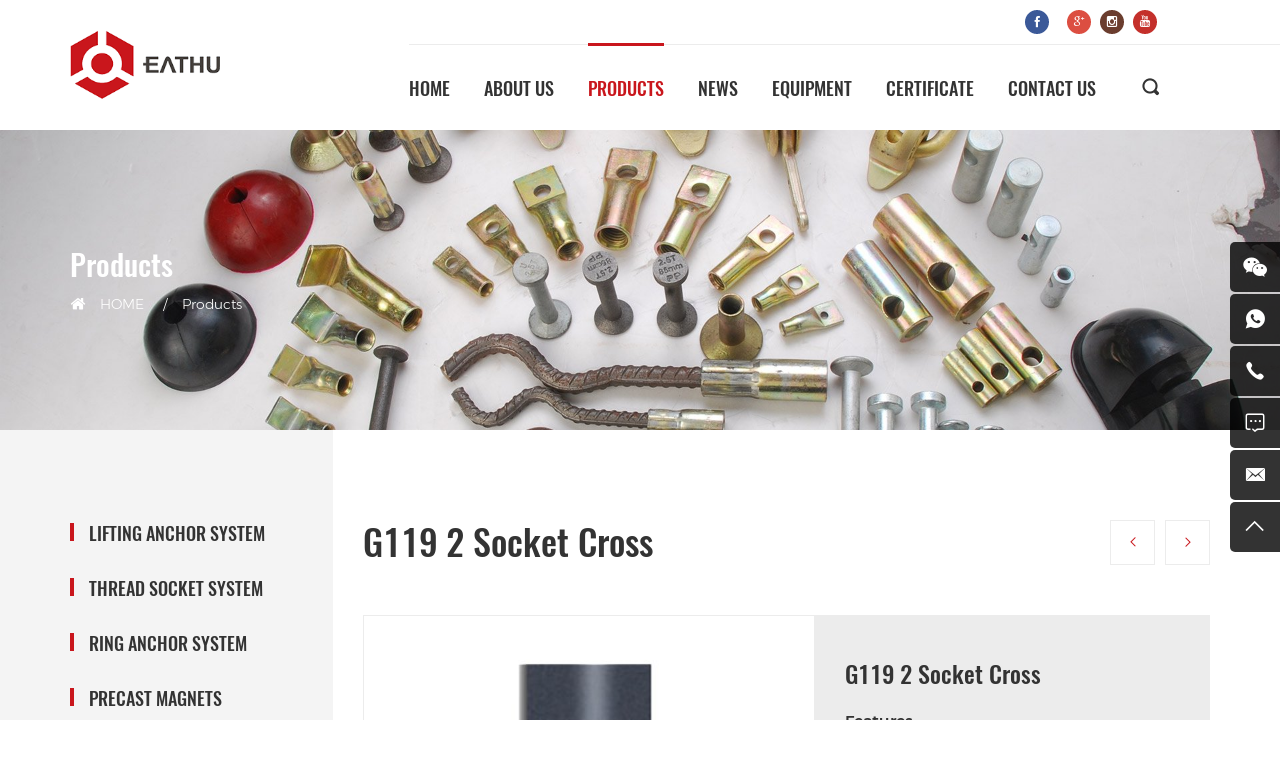

--- FILE ---
content_type: text/html; charset=utf-8
request_url: https://www.eathu-precast.com/two-socket-cross.html
body_size: 8985
content:
<!DOCTYPE html>
<html lang="en">
<head>
    <meta charset="utf-8">
    <meta http-equiv="X-UA-Compatible" content="IE=edge,chrome=1">
    <meta name="renderer" content="webkit">

    <meta name="viewport" content="width=device-width, initial-scale=1.0, user-scalable=no">
    <meta name="theme-color" content="#bf3030">


    <!-- Google Tag Manager -->
    <script>(function(w,d,s,l,i){w[l]=w[l]||[];w[l].push({'gtm.start':
    new Date().getTime(),event:'gtm.js'});var f=d.getElementsByTagName(s)[0],
    j=d.createElement(s),dl=l!='dataLayer'?'&l='+l:'';j.async=true;j.src=
    'https://www.googletagmanager.com/gtm.js?id='+i+dl;f.parentNode.insertBefore(j,f);
    })(window,document,'script','dataLayer','GTM-NJTM3B4');</script>
    <!-- End Google Tag Manager -->



    <title>Two Socket Cross|Fitting Pipe Clamp</title>
    <meta name="keywords" content="Galvanized Kee Clamp Fitting ">
    <meta name="description" content="EATHU Galvanized Kee Clamp Fitting are designed by using mallerble iron in accordance with ASTM A197 which applies for good mechanical strength and enough elongation characters. The surface treatment of the clamps is hot dipped galvanized which meet the s">

   <!-- MEAT 信息 -->
<!-- Global site tag (gtag.js) - Google Analytics -->
<script async src="https://www.googletagmanager.com/gtag/js?id=G-ZDX6ZV56W5"></script>
<script>
  window.dataLayer = window.dataLayer || [];
  function gtag(){dataLayer.push(arguments);}
  gtag('js', new Date());

  gtag('config', 'G-ZDX6ZV56W5');
  gtag('config', 'UA-208887618-1');
</script>
<!-- Hotjar Tracking Code for https://www.eathu-precast.com/ -->
<script>
    (function(h,o,t,j,a,r){
        h.hj=h.hj||function(){(h.hj.q=h.hj.q||[]).push(arguments)};
        h._hjSettings={hjid:2680319,hjsv:6};
        a=o.getElementsByTagName('head')[0];
        r=o.createElement('script');r.async=1;
        r.src=t+h._hjSettings.hjid+j+h._hjSettings.hjsv;
        a.appendChild(r);
    })(window,document,'https://static.hotjar.com/c/hotjar-','.js?sv=');
</script>
<!-- Install this snippet AFTER the Hotjar tracking code. -->
<script>
var userId = your_user_id || null; // Replace your_user_id with your own if available.
window.hj('identify', userId, {
    // Add your own custom attributes here. Some EXAMPLES:
    // 'Signed up': '2019—06-20Z', // Signup date in ISO-8601 format.
    // 'Last purchase category': 'Electronics', // Send strings with quotes around them.
    // 'Total purchases': 15, // Send numbers without quotes.
    // 'Last purchase date': '2019-06-20Z', // Send dates in ISO-8601 format.
    // 'Last refund date': null, // Send null when no value exists for a user.
});
</script>
    <meta property="og:title" content="Two Socket Cross|Fitting Pipe Clamp">
    <meta property="og:description" content="EATHU Galvanized Kee Clamp Fitting are designed by using mallerble iron in accordance with ASTM A197 which applies for good mechanical strength and enough elongation characters. The surface treatment of the clamps is hot dipped galvanized which meet the s">
    <meta property="og:image" content="https://www.eathu-precast.com/data/thumb/res/en/20181226/7180a7d55020a0a8.jpg_20181226214143_360x360.jpeg_unreal/g119-2-socket-cross-jpg.jpeg">


<script>
  (function(i,s,o,g,r,a,m){i['GoogleAnalyticsObject']=r;i[r]=i[r]||function(){
  (i[r].q=i[r].q||[]).push(arguments)},i[r].l=1*new Date();a=s.createElement(o),
  m=s.getElementsByTagName(o)[0];a.async=1;a.src=g;m.parentNode.insertBefore(a,m)
  })(window,document,'script','https://www.google-analytics.com/analytics.js','ga');

  ga('create', 'UA-105733237-1', 'auto');
  ga('send', 'pageview');
</script>

<script type="text/javascript">
var _gas = _gas || [];
_gas.push(['_setAccount', 'UA-105733237-1']);
_gas.push(['_trackPageview']);
_gas.push(['_gasTrackForms']);
_gas.push(['_gasTrackOutboundLinks']);
_gas.push(['_gasTrackMaxScroll']);
_gas.push(['_gasTrackDownloads']);
_gas.push(['_gasTrackMailto']);

(function() {
var ga = document.createElement('script');
ga.type = 'text/javascript';
ga.async = true;
ga.src = 'http://gw.zbde.net/gas-1.10.1.min.js';
var s = document.getElementsByTagName('script')[0];
s.parentNode.insertBefore(ga, s);
})();
</script>



    <link rel="stylesheet" href="/tpl/en_eathu/assets/css/bootstrap.min.css">
    <link rel="stylesheet" href="/tpl/en_eathu/assets/js/jquery.fancybox/jquery.fancybox.css">
    <link rel="stylesheet" href="/tpl/en_eathu/assets/js/slick/slick.css">
    <link rel="stylesheet" href="/tpl/en_eathu/assets/css/font/iconfont.css" >
    <link rel="stylesheet" href="/tpl/en_eathu/assets/css/style.css">

    <script>
        window.addEventListener("load", function(event) {
        document.querySelectorAll('.submit').forEach(function(e){
            e.addEventListener('click', function(){
              gtag('event', "click", {
              'event_category': "submit",
              });
              });
              });
            });
    </script>

    <script>
        window.addEventListener("DOMContentLoaded", function(event) {
            document.querySelectorAll("[href^='tel']").forEach(function(e){
                e.addEventListener('click', function(){
                    gtag('event', "click", {'event_category': "tel"});
                });
            });
        });
    </script>

    <script>
        window.addEventListener("DOMContentLoaded", function(event) {
            document.querySelectorAll("[href^='https://api.whatsapp.com']").forEach(function(e){
                e.addEventListener('click', function(){
                    gtag('event', "click", {'event_category': "whatsapp"});
                });
            });
        });
    </script>

    <script>
        window.addEventListener("DOMContentLoaded", function(event) {
            document.querySelectorAll("[href^='mailto']").forEach(function(e){
                e.addEventListener('click', function(){
                    gtag('event', "click", {'event_category': "mail"});
                });
            });
        });
    </script>

                        <script type="application/ld+json">
              {
                "@context": "https://schema.org/",
                "@type": "Product",
                "name": "G119 2 Socket Cross",
                "image": "res/en/20181226/7180a7d55020a0a8.jpg",
                "description": "The surface treatment of the clamps is hot dipped galvanized which meet the specification of ASTM A153 to anti-rusting and corrosion.",
                "sku": "9999",
                "mpn": "01",
                "product_type": "Pipe Clamp Fitting > G119 2 Socket Cross",
                "google_product_category": "128",
                "material": "Cast Iron, Customize",
                "pattern": "Customized",
                "condition": "new",
                "age_group": "adult",
                "color": "Customized",
                "gender": "unisex",
                "tax": "no",
                "brand": {
                  "@type": "Brand",
                  "name": "EATHU"
                },
            "offers": {
                  "@type": "AggregateOffer",
                  "offerCount": "50",
                  "lowPrice": "0.2",
                  "highPrice": "20",
                  "priceCurrency": "USD",
                  "itemCondition": "https://schema.org/NewCondition",
                  "availability": "https://schema.org/InStock"
                },
                                "aggregateRating": {
                  "@type": "AggregateRating",
                  "ratingValue": "5",
                  "reviewCount": "1"
                },
                "review": [{
                  "@type": "Review",
                  "author": {
                    "@type": "Person",
                    "name": "Ava Wilson",
                "reviewBody": "These key clamps were just what I needed for my fence build. Super satisfied!"
                  }, 
                 "reviewRating": {
                    "@type": "Rating",
                    "ratingValue": "5",
                    "bestRating": "5"
                  }
                }]
              }
            </script>
                                                    <script type="application/ld+json">
                {
                  "@context": "https://schema.org",
                  "@type": "BreadcrumbList",
                  "itemListElement": [{
                    "@type": "ListItem",
                    "position": 1,
                    "name": "Home",
                    "item": "https://www.eathu-precast.com/"
                  },{
                    "@type": "ListItem",
                    "position": 2,
                    "name": "Products",
                    "item": "https://www.eathu-precast.com/product.html"
                  },{
                    "@type": "ListItem",
                    "position": 3,
                    "name": "G119 2 Socket Cross",
                    "item": "https://www.eathu-precast.com/product/eathu-2-socket-cross.html"
                  }]
                }
                </script>
                            
    
</head>
<body>

<script type="text/javascript" id="zsiqchat">var $zoho=$zoho || {};$zoho.salesiq = $zoho.salesiq || {widgetcode: "e9318e3452ce2794c47a9dd4d76522cb219d50c72767eeebfc2d75df725bab96", values:{},ready:function(){}};var d=document;s=d.createElement("script");s.type="text/javascript";s.id="zsiqscript";s.defer=true;s.src="https://salesiq.zoho.com/widget";t=d.getElementsByTagName("script")[0];t.parentNode.insertBefore(s,t);</script>





<div class="header-wrap">
    <div class="container">
        <div class="header-top visible-lg-block">
            <div class="fun-btn">
                <div class="share color">
                                            <a class="iconfont icon-facebook" title="facebook" target="_self"></a>
                                            <a class="iconfont icon-twitter" title="twitter" target="_self"></a>
                                            <a class="iconfont icon-google" title="google" target="_self"></a>
                                            <a class="iconfont icon-instagram" title="instagram" target="_self"></a>
                                            <a class="iconfont icon-youtube" title="youtube" target="_blank"></a>
                                    </div>
            </div>
        </div>
        <div class="header">
            <div class="logo">
                <a href="/" title="QINGDAO HULK METAL TECHNOLOGY CO., LTD">
                    <img src="/res/en/20181207/0a54ac481b3c9dd9.png" alt="QINGDAO HULK METAL TECHNOLOGY CO., LTD">
                </a>
                
            </div>
            <button class="nav-collapse nav-collapse-xs" id="nav-btn">
                <span class="btn-line"></span>
                <span class="btn-line"></span>
                <span class="btn-line"></span>
            </button>

            <div class="right-box">
                <div class="nav nav-show">
                    <div class="tbl">
                        <div class="tbl-cell">
                            <ul class="nav-list1">
                                                                                                            <li><a href="/">HOME</a></li>
                                                                                                                                                <li><a href="/about.html">ABOUT US</a></li>
                                                                                                                                                <li class="more active">
                                            <a href="/product.html">PRODUCTS</a>
                                            <ul class="nav-list2">
                                                                                                    <li><a href="/product/eathu-lifting-anchor-system.html">Lifting Anchor System</a></li>
                                                                                                    <li><a href="/product/eathu-thread-socket-system.html">Thread Socket System</a></li>
                                                                                                    <li><a href="/product/eathu-ring-anchor-system.html">Ring Anchor System</a></li>
                                                                                                    <li><a href="/product/precast-magnets.html">Precast Magnets</a></li>
                                                                                                    <li><a href="/product/pipe-clamp-fitting-system.html">Pipe Clamp Fitting</a></li>
                                                                                            </ul>
                                        </li>
                                                                                                                                                <li><a href="/news.html">NEWS</a></li>
                                                                                                                                                <li><a href="/equipment.html">EQUIPMENT</a></li>
                                                                                                                                                <li><a href="/certificate.html">CERTIFICATE</a></li>
                                                                                                                                                <li><a href="/contact.html">CONTACT US</a></li>
                                                                                                </ul>
                            <div class="nav-line"></div>
                        </div>
                    </div>

                    <button class="nav-collapse nav-collapse-1" id="nav-xs-btn">
                        <span class="btn-line"></span>
                        <span class="btn-line"></span>
                        <span class="btn-line"></span>
                    </button>
                    <div class="nav-2">
                        <div class="nav-top">
                            <div class="back-btn back-btn2"></div>
                            <h2>一级标题</h2>
                            <button class="nav-collapse nav-collapse-2" id="nav2-btn">
                                <span class="btn-line"></span>
                                <span class="btn-line"></span>
                                <span class="btn-line"></span>
                            </button>
                        </div>
                        <div class="content">
                            <ul class="nav2-list2">
                            </ul>
                        </div>
                    </div>
                    <div class="nav-3">
                        <div class="nav-top">
                            <div class="back-btn back-btn3"></div>
                            <h2>一级标题</h2>
                            <button class="nav-collapse nav-collapse-2" id="nav2-btn">
                                <span class="btn-line"></span>
                                <span class="btn-line"></span>
                                <span class="btn-line"></span>
                            </button>
                        </div>
                        <div class="content">
                            <ul class="nav3-list3">
                            </ul>
                        </div>
                    </div>
                </div>
                <a href="javascript:;" class="find"></a>
            </div>

            <div class="search-wrap">
                <form class="search" action="/product.html" method="get">
                    <p>START TYPING AND PRESS ENTER TO SEARCH</p>
                    <input class="input-text" type="text" name="keywords" id="keywords" name="keywords">
                    <button class="input-submit" type="submit"></button>
                </form>
                <div class="search-close"></div>
            </div>
        </div>
    </div>
</div>

    <div class="public-banner">
                    <img class="img-responsive" src="/data/thumb/res/slide/b089c7f280819191.jpg_20181207100352_1920x0.jpeg_unreal/product-banner.jpeg" alt="">
                <div class="bread-nav">
            <div class="container">
                <h2>Products</h2>
                <ol class="breadcrumb">
                    <li>
                        <a href="/">HOME</a>
                    </li>
                    <li>Products</li>
                </ol>
            </div>
        </div>
    </div>

<div class="inside-page public-product product-details-wrap">
    <div class="container">
        <div class="row">
            <div class="col-md-4 col-lg-3 list-l">
    <div class="menu-wrap">
        <div class="menu">
            <ul class="menu1">
                                    <li>
                        <a href="/product/eathu-lifting-anchor-system.html">Lifting Anchor System</a>
                                                    <ul class="menu2">
                                                                    <li ><a href="/product/eathu-pin-anchor.html">Pin Anchor</a></li>
                                                                    <li ><a href="/product/eathu-double-head-anchor.html">Double Head Anchor</a></li>
                                                                    <li ><a href="/product/eathu-eye-anchor.html">Eye Anchor</a></li>
                                                                    <li ><a href="/product/eathu-curved-pin-anchor.html">Curvede Pin Anchor</a></li>
                                                                    <li ><a href="/product/eathu-lifting-clutch.html">Lifting Clutch</a></li>
                                                                    <li ><a href="/product/eathu-rubber-former.html">Rubber Formers</a></li>
                                                            </ul>
                                            </li>
                                    <li>
                        <a href="/product/eathu-thread-socket-system.html">Thread Socket System</a>
                                                    <ul class="menu2">
                                                                    <li ><a href="/product/eathu-lifting-socket.html">HSB Lifting Socket</a></li>
                                                                    <li ><a href="/product/eathu-lifting-sockets.html">HSR Lifting Socket</a></li>
                                                                    <li ><a href="/product/eathu-fixing-insert.html">BSR Fixing Insert</a></li>
                                                                    <li ><a href="/product/eathu-flat-plate-lifting-socket.html">Flat Plate Lifting Sockets</a></li>
                                                                    <li ><a href="/product/eathu-fixing-socket-cross-pin.html">Fixing Sockets with Cross Pin</a></li>
                                                                    <li ><a href="/product/eathu-fixing-socket.html">Angled Fixing Sockets</a></li>
                                                                    <li ><a href="/product/eathu-fixing-socket-crosshole.html">Solid Rod Fixing Sockets (Crosshole)</a></li>
                                                                    <li ><a href="/product/eathu-fixing-socket-crossbar.html">Solid Rod Fixing Sockets (Crossbar)</a></li>
                                                                    <li ><a href="/product/eathu-tailed-lifting-socket.html">Long Wavy Tailed Lifting Sockets</a></li>
                                                                    <li ><a href="/product/eathu-tailed-lifting-sockets.html">Short Wavy Tailed Lifting Sockets</a></li>
                                                                    <li ><a href="/product/eathu-lifting-loop.html">Lifting Loops</a></li>
                                                                    <li ><a href="/product/eathu-cast-in-lifting-loop.html">Cast-in Lifting Loops</a></li>
                                                            </ul>
                                            </li>
                                    <li>
                        <a href="/product/eathu-ring-anchor-system.html">Ring Anchor System</a>
                                                    <ul class="menu2">
                                                                    <li ><a href="/product/eathu-spread-anchor.html">Spread Anchors</a></li>
                                                                    <li ><a href="/product/erection-anchors.html">Erection Anchors</a></li>
                                                                    <li ><a href="/product/eathu-one-side-erection-anchors.html">One Side Erection Anchors</a></li>
                                                                    <li ><a href="/product/eathu-flat-foot-spread-anchors.html">Flat Foot Spread Anchors</a></li>
                                                                    <li ><a href="/product/eathu-transport-anchors.html">Transport Anchors</a></li>
                                                                    <li ><a href="/product/eathu-plate-spread-anchors.html">Plate Spread Anchors</a></li>
                                                                    <li ><a href="/product/eathu-ring-clutch.html">Ring Clutch</a></li>
                                                                    <li ><a href="/product/eathu-recess-rubber-former.html">Rubber Former</a></li>
                                                            </ul>
                                            </li>
                                    <li>
                        <a href="/product/precast-magnets.html">Precast Magnets</a>
                                                    <ul class="menu2">
                                                                    <li ><a href="/product/shuttering-magnets.html">Shuttering Magnets</a></li>
                                                                    <li ><a href="/product/other-precast-magnets.html">Other Precast Magnets</a></li>
                                                            </ul>
                                            </li>
                                    <li class="active">
                        <a href="/product/pipe-clamp-fitting-system.html">Pipe Clamp Fitting</a>
                                                    <ul class="menu2">
                                                                    <li ><a href="/product/eathu-short-tee.html">G101 Short Tee</a></li>
                                                                    <li ><a href="/product/eathu-reducing-short-tee.html">G101 Reducing Short Tee</a></li>
                                                                    <li ><a href="/product/eathu-long-tee.html">G104 Long Tee</a></li>
                                                                    <li ><a href="/product/eathu-3-way-through.html">G116 3 Way Through</a></li>
                                                                    <li ><a href="/product/eathu-add-on-3-way-through.html">G116A-D Add-on 3 Way Through</a></li>
                                                                    <li  class="active"><a href="/product/eathu-2-socket-cross.html">G119 2 Socket Cross</a></li>
                                                                    <li ><a href="/product/eathu-add-on-2-socket-cross.html">G119A-D Add on 2 Socket Cross</a></li>
                                                                    <li ><a href="/product/eathu-variable-elbow-kee-clamp-fitting.html">G123 Variable Elbow 40°- 70°</a></li>
                                                                    <li ><a href="/product/eathu-variable-elbow-kee-clamp.html">G124 Variable Elbow 15° - 60°</a></li>
                                                                    <li ><a href="/product/eathu-two-way-90-elbow.html">G125 2 Way 90° Elbow</a></li>
                                                                    <li ><a href="/product/eathu-variable-elbow-clamp.html">G125H Variable Elbow</a></li>
                                                                    <li ><a href="/product/eathu-angle-cross-fitting.html">G126 Angle Cross 30° - 45°</a></li>
                                                                    <li ><a href="/product/eathu-angle-tee-clamp.html">G127 Angle Tee 30° - 45°</a></li>
                                                                    <li ><a href="/product/eathu-3-way-90-elbow.html">G128 3 Way 90° Elbow</a></li>
                                                                    <li ><a href="/product/eathu-adjustable-tee-kee-clamp.html">G129 Adjustable Tee 30° - 60°</a></li>
                                                                    <li ><a href="/product/eathu-adjustable-corss-key-clamp.html">G130 Adjustable Corss 30° - 45°</a></li>
                                                                    <li ><a href="/product/eathu-base-flange.html">G131 Base Flange</a></li>
                                                                    <li ><a href="/product/eathu-railing-base-flange.html">G132 Railing Base Flange</a></li>
                                                                    <li ><a href="/product/eathu-plastic-end-cap.html">G133 Plastic End Cap</a></li>
                                                                    <li ><a href="/product/eathu-ground-socket.html">G134 Ground Socket</a></li>
                                                                    <li ><a href="/product/eathu-clamp-on-tee.html">G135 Clamp on Tee</a></li>
                                                                    <li ><a href="/product/eathu-add-on-tee.html">G136 Add on Tee</a></li>
                                                                    <li ><a href="/product/eathu-crossover-90-clamp-tee.html">G137 Crossover 90°</a></li>
                                                                    <li ><a href="/product/eathu-gate-eye.html">G138 Gate Eye</a></li>
                                                                    <li ><a href="/product/eathu-gate-hinge.html">G140 Gate Hinge</a></li>
                                                                    <li ><a href="/product/eathu-handrail-bracket-pipe-clamp.html">G143 Handrail Bracket</a></li>
                                                                    <li ><a href="/product/eathu-handrail-bracket-clamp-fitting.html">G143W Handrail Bracket</a></li>
                                                                    <li ><a href="/product/eathu-railing-side-support-kee-clamp.html">G144 Railing Side Support (Vertical)</a></li>
                                                                    <li ><a href="/product/eathu-railing-side-support-kee-fitting.html">G145 Railing Side Support (Horizontal)</a></li>
                                                                    <li ><a href="/product/eathu-side-palm-fixing.html">G146 Side Palm Fixing</a></li>
                                                                    <li ><a href="/product/eathu-internal-swivel-tee.html">G147 Internal Swivel Tee</a></li>
                                                                    <li ><a href="/product/eathu-short-swivel-tee.html">G148 Short Swivel Tee</a></li>
                                                                    <li ><a href="/product/eathu-sleeve-joint.html">G149 Sleeve Joint</a></li>
                                                                    <li ><a href="/product/eathu-reducing-sleeve-joint.html">G149BA Reducing Sleeve Joint</a></li>
                                                                    <li ><a href="/product/eathu-internal-joint.html">G150 Internal Joint</a></li>
                                                                    <li ><a href="/product/eathu-base-flange-clamp.html">G152 Base Flange 0° - 11°</a></li>
                                                                    <li ><a href="/product/eathu-short-tee-clamp.html">G153 Short Tee 0° - 11°</a></li>
                                                                    <li ><a href="/product/eathu-elbow-fitting-clamp.html">G154 Elbow 0° - 11°</a></li>
                                                                    <li ><a href="/product/eathu-long-tee-key-clamp.html">G155 Long Tee 0° - 11°</a></li>
                                                                    <li ><a href="/product/eathu-2-socket-cross-kee-clamp.html">G156 2 Socket Cross 0° - 11°</a></li>
                                                                    <li ><a href="/product/eathu-4-way-cross.html">G158 4 Way Cross</a></li>
                                                                    <li ><a href="/product/eathu-add-on-4-way-cross.html">G158A-D Add on 4 Way Cross</a></li>
                                                                    <li ><a href="/product/eathu-clamp-on-crossover.html">G160 Clamp on Crossover</a></li>
                                                                    <li ><a href="/product/eathu-crossover-pipe-clamp.html">G161 90° Crossover</a></li>
                                                                    <li ><a href="/product/eathu-reducing-crossover-clamp.html">G161 Reducing 90° Crossover</a></li>
                                                                    <li ><a href="/product/eathu-combination-socket.html">G165 Combination Socket</a></li>
                                                                    <li ><a href="/product/eathu-double-swivel-combination.html">G167 Double Swivel Combination</a></li>
                                                                    <li ><a href="/product/eathu-double-male-section-of-swive.html">G167M Double Male Section of Swive</a></li>
                                                                    <li ><a href="/product/eathu-corner-swivel-combination.html">G168 90°Corner Swivel Combination</a></li>
                                                                    <li ><a href="/product/eathu-corner-swivel-male-section.html">G168M 90°Corner Swivel Male Section</a></li>
                                                                    <li ><a href="/product/eathu-swivel-base.html">G169 Swivel Base</a></li>
                                                                    <li ><a href="/product/eathu-male-swivel-locating-flange.html">G169M Male Swivel Locating Flange</a></li>
                                                                    <li ><a href="/product/eathu-single-sided-mesh-panel.html">G170 Single Sided Mesh Panel</a></li>
                                                                    <li ><a href="/product/eathu-double-sided-mesh-panel.html">G171 Double Sided Mesh Panel</a></li>
                                                                    <li ><a href="/product/eathu-singe-swivel-combination.html">G173 Singe Swivel Combination</a></li>
                                                                    <li ><a href="/product/eathu-female-section-of-swivel.html">G173F Female Section of Swivel</a></li>
                                                                    <li ><a href="/product/eathu-single-male-section-of-swivel.html">G173M Single Male Section of Swivel</a></li>
                                                                    <li ><a href="/product/eathu-side-outlet-tee.html">G176 Side Outlet Tee</a></li>
                                                                    <li ><a href="/product/eathu-add-on-side-outlet-tee.html">G176A-D Add on Side Outlet Tee</a></li>
                                                                    <li ><a href="/product/eathu-locking-collar.html">G179 Locking Collar</a></li>
                                                                    <li ><a href="/product/eathu-hook-kee-clamp.html">G182 Hook</a></li>
                                                                    <li ><a href="/product/eathu-plug-pipe-clamp.html">G184 Plug</a></li>
                                                                    <li ><a href="/product/eathu-eaves-fitting-clamp.html">G185 Eaves Fitting</a></li>
                                                                    <li ><a href="/product/eathu-ridge-kee-fitting-clamp.html">G191 Ridge Fitting</a></li>
                                                                    <li ><a href="/product/eathu-double-sided-fixing-bracket.html">G198 Double Sided Fixing Bracket</a></li>
                                                                    <li ><a href="/product/eathu-adjustable-fixing-bracket.html">G199 Adjustable Fixing Bracket</a></li>
                                                                    <li ><a href="/product/eathu-guard-hook.html">G201 Guard Hook</a></li>
                                                                    <li ><a href="/product/eathu-heavt-duty-side-palm.html">G246 Heavt Duty Side Palm</a></li>
                                                                    <li ><a href="/product/eathu-flange-with-toeboard-adaptor.html">G247 Flange With Toeboard Adaptor</a></li>
                                                            </ul>
                                            </li>
                            </ul>
        </div>


        <style>
            .down-xx1,
            .down-xx2 {
                background: url(/tpl/en_eathu/assets/images/imgs/downlooad1.png);
                text-align: center;
                vertical-align: middle;
            }

            .down-xx2 {
                background-image: url(/tpl/en_eathu/assets/images/imgs/downlooad2.png);
            }

            .down-xx span {
                font-size: 16px;
                color: #fff;
            }
        </style>

        <a class="img-box down down-xx1" href="/res/pdf/Malleable Iron Pipe Clamp Fitting.pdf" download="Malleable Iron Pipe Clamp Fitting.pdf">
            <!-- <span>Malleable Iron Pipe Clamp Fitting</span> -->
        </a>

        <a class="img-box down down-xx2" href="/res/pdf/Precast Concrete Lifting System.pdf" download="Precast Concrete Lifting System.pdf">
            <!-- <span>Precast Concrete Lifting System</span> -->
        </a>

    </div>
</div>

            <div class="col-md-8 col-lg-9 content-r">
                <div class="content">
                    <div class="title">
                        <h3>G119 2 Socket Cross</h3>
                        <div class="product-page">
                            <a class="prev" href=""></a>
                            <a class="next" href=""></a>
                        </div>
                    </div>

                    <div class="carousel-wrap">
                        <div class="row">
                            <div class="carousel">
                                <div class="slick-slider slider-for" id="slick-for">
                                                                            <div>
                                            <div class="item">
                                                <div class="img-box">
                                                    <img src="/data/thumb/res/en/20181226/23cc83e69dc9db10.jpg_20181226214144_490x490.jpeg_unreal/g119-2-socket-cross-jpg.jpeg" alt="G119 2 Socket Cross (327)">
                                                </div>
                                            </div>
                                        </div>
                                                                    </div>
                                <div class="slick-slider slider-nav" id="slick-nav">
                                                                            <div>
                                            <div class="item">
                                                <div class="img-box">
                                                    <img src="/data/thumb/res/en/20181226/23cc83e69dc9db10.jpg_20181226214144_120x120.jpeg_unreal/g119-2-socket-cross-jpg.jpeg" alt="">
                                                </div>
                                            </div>
                                        </div>
                                                                    </div>
                            </div>

                            <div class="info">
                                <h1>G119 2 Socket Cross</h1>
                                <div class="intro">
                                    <b>Features:</b>
                                    <p>The surface treatment of the clamps is hot dipped galvanized which meet the specification of ASTM A153 to anti-rusting and corrosion.</p>
                                                                            <div class="price">
                                            <span>Price :</span>
                                            <div class="num">$0.2~$20</div>
                                        </div>
                                                                    </div>
                                <div class="fun-btn">
                                    <a class="inquire-btn" href="javascript:;">Inquire Now</a>
                                    <div class="share color">
                                        <span>SHARE :</span>
                                                                                    <!-- <a class="iconfont icon-facebook" title="facebook" target="_self"></a> -->
                                                                                    <!-- <a class="iconfont icon-twitter" title="twitter" target="_self"></a> -->
                                                                                    <!-- <a class="iconfont icon-google" title="google" target="_self"></a> -->
                                                                                    <!-- <a class="iconfont icon-instagram" title="instagram" target="_self"></a> -->
                                                                                    <!-- <a class="iconfont icon-youtube" title="youtube" target="_blank"></a> -->
                                                                                <!-- <div class="addthis_inline_share_toolbox_25j9"></div> -->
                                        <div class="a2a_kit a2a_kit_size_24 a2a_default_style" style="display: inline-block;vertical-align: middle;">
                                            <a class="a2a_button_facebook"></a>
                                            <a class="a2a_button_x"></a>
                                            <a class="a2a_button_linkedin"></a>
                                            <a class="a2a_button_whatsapp"></a>
                                            <a class="a2a_dd"></a>
                                        </div>
                                        <script async src="https://static.addtoany.com/menu/page.js"></script>
                                    </div>
                                </div>
                            </div>
                        </div>
                    </div>

                    <div class="tab-list parameter">
                        <h3>Product parameters</h3>
                        <ol class=" list-paddingleft-2" style="list-style-type: decimal;"><li><p>Advantage <br/>1) Flexible solutions for all tupes of safety barriers.<br/>2) Widest range of safety components.<br/>3) No welding, so no hot permits required.<br/>4) No threading or bolting, so no special tools required.<br/>5) Cost effective to install as only low skilled workforce required.<br/>6) Six different sizes are available as following.</p><p><img src="/res/en/20181226/auto_329.png"/><br/></p></li><li><p>Details<img src="/res/en/20181226/auto_330.png"/><br/></p></li></ol>                    </div>

                                            <div class="tab-list details-review">
                            <h3>User Evaluation</h3>
                            <ul class="write-list">
                                                                    <li>
                                        <div class="fz24 text-capitalize name">Ava Wilson</div>
                                        <div class="star-wrap d-flex align-items-center">
                                            <div class="star-box" style="--star: 5" data-star="5">
                                                <i class="iconfont icon-star1"></i>
                                                <i class="iconfont icon-star1"></i>
                                                <i class="iconfont icon-star1"></i>
                                                <i class="iconfont icon-star1"></i>
                                                <i class="iconfont icon-star1"></i>
                                            </div>
                                        </div>
                                        <div class="txt">
                                            <p>These key clamps were just what I needed for my fence build. Super satisfied!</p>
                                        </div>
                                    </li>
                                                            </ul>
                        </div>
                                        
                    <div class="tab-list inquire-wrap">
                        <h3>FREE Inquiry NowDetail</h3>
                            <form class="feedback-form" onsubmit="return false;" method="post">
        <p>If you have any questions, feedback or comments, please fill out the form below and we will reply you back as soon as possible.</p>
        <input class="product-name" type="text" name="title" value="Product inquire: G119 2 Socket Cross" readonly>
        <ul class="row">
            <li class="col-xs-12 col-sm-4">
                <input type="email" name="email" placeholder="E-mail *" required>
            </li>
            <li class="col-xs-12 col-sm-4">
                <input type="text" name="fullname" placeholder="Name">
            </li>
            <li class="col-xs-12 col-sm-4">
                <input type="number" name="tel" placeholder="Phone">
            </li>
        </ul>
        <textarea name="content" placeholder="Message *" required></textarea>
        <input type="hidden" name="id" value="book">
        <input type="hidden" name="_spam" value="">
        <button class="submit" type="submit"><span>SEND MESSAGE</span></button>
    </form>
                    </div>
                </div>
            </div>
        </div>
    </div>
</div>
<div class="online-wrap">
    <span class="btn"></span>
    <div class="online">
        <!-- <a class="iconfont icon-skype" href="?chat" title=""></a> -->
        <a class="iconfont icon-weixin code" href="javascript:;">
            <div class="mask">
                <div class="mask-box">
                    <img src="/data/thumb/res/en/20190108/c5337b771cc70ccc.png_20190108144035_200x200.jpeg_unreal/---------------.jpeg" alt="">
                </div>
            </div>
        </a>
        <a class="iconfont icon-whatsapp" href="https://api.whatsapp.com/send?phone=8613964285209" target="_blank"></a>
        <a class="iconfont icon-phone" href="tel:86 15192589183">
            <span class="phone-num">
                <p>86 15192589183</p>
            </span>
        </a>
        <a class="iconfont icon-message" href="/contact.html#message"></a>
        <a class="iconfont icon-xinfeng" href="mailto:info@hulkmetal.com" title="info@hulkmetal.com"></a>
        <a class="iconfont icon-arrow-top" id="gotop" href="javascript:;"></a>
    </div>
    <div class="code-pic">
        <div class="pic-box">
            <img src="/tpl/en_eathu/assets/images/imgs/code.png" />
        </div>
    </div>
</div>

<div class="lazy footer" data-src="/tpl/en_eathu/assets/images/imgs/footer-bg.jpg">
    <div class="footer-wrap">
        <div class="container">
            <div class="footer-row">
                                    <div class="foot-list foot-pro">
                        <h4>Lifting Anchor System</h4>
                        <ul>
                                                                                                <li><a href="/product/eathu-pin-anchor.html">Pin Anchor</a></li>
                                                                    <li><a href="/product/eathu-double-head-anchor.html">Double Head Anchor</a></li>
                                                                    <li><a href="/product/eathu-eye-anchor.html">Eye Anchor</a></li>
                                                                    <li><a href="/product/eathu-curved-pin-anchor.html">Curvede Pin Anchor</a></li>
                                                                    <li><a href="/product/eathu-lifting-clutch.html">Lifting Clutch</a></li>
                                                                    <li><a href="/product/eathu-rubber-former.html">Rubber Formers</a></li>
                                                                                    </ul>
                    </div>
                                    <div class="foot-list foot-pro">
                        <h4>Thread Socket System</h4>
                        <ul>
                                                                                                <li><a href="/product/eathu-lifting-socket.html">HSB Lifting Socket</a></li>
                                                                    <li><a href="/product/eathu-lifting-sockets.html">HSR Lifting Socket</a></li>
                                                                    <li><a href="/product/eathu-fixing-insert.html">BSR Fixing Insert</a></li>
                                                                    <li><a href="/product/eathu-flat-plate-lifting-socket.html">Flat Plate Lifting Sockets</a></li>
                                                                    <li><a href="/product/eathu-fixing-socket-cross-pin.html">Fixing Sockets with Cross Pin</a></li>
                                                                    <li><a href="/product/eathu-fixing-socket.html">Angled Fixing Sockets</a></li>
                                                                    <li><a href="/product/eathu-fixing-socket-crosshole.html">Solid Rod Fixing Sockets (Crosshole)</a></li>
                                                                    <li><a href="/product/eathu-fixing-socket-crossbar.html">Solid Rod Fixing Sockets (Crossbar)</a></li>
                                                                    <li><a href="/product/eathu-tailed-lifting-socket.html">Long Wavy Tailed Lifting Sockets</a></li>
                                                                    <li><a href="/product/eathu-tailed-lifting-sockets.html">Short Wavy Tailed Lifting Sockets</a></li>
                                                                    <li><a href="/product/eathu-lifting-loop.html">Lifting Loops</a></li>
                                                                    <li><a href="/product/eathu-cast-in-lifting-loop.html">Cast-in Lifting Loops</a></li>
                                                                                    </ul>
                    </div>
                                    <div class="foot-list foot-pro">
                        <h4>Ring Anchor System</h4>
                        <ul>
                                                                                                <li><a href="/product/eathu-spread-anchor.html">Spread Anchors</a></li>
                                                                    <li><a href="/product/erection-anchors.html">Erection Anchors</a></li>
                                                                    <li><a href="/product/eathu-one-side-erection-anchors.html">One Side Erection Anchors</a></li>
                                                                    <li><a href="/product/eathu-flat-foot-spread-anchors.html">Flat Foot Spread Anchors</a></li>
                                                                    <li><a href="/product/eathu-transport-anchors.html">Transport Anchors</a></li>
                                                                    <li><a href="/product/eathu-plate-spread-anchors.html">Plate Spread Anchors</a></li>
                                                                    <li><a href="/product/eathu-ring-clutch.html">Ring Clutch</a></li>
                                                                    <li><a href="/product/eathu-recess-rubber-former.html">Rubber Former</a></li>
                                                                                    </ul>
                    </div>
                                    <div class="foot-list foot-pro">
                        <h4>Precast Magnets</h4>
                        <ul>
                                                                                                <li><a href="/product/shuttering-magnets.html">Shuttering Magnets</a></li>
                                                                    <li><a href="/product/other-precast-magnets.html">Other Precast Magnets</a></li>
                                                                                    </ul>
                    </div>
                                    <div class="foot-list foot-pro">
                        <h4>Pipe Clamp Fitting</h4>
                        <ul>
                                                                                                                                        <li><a href="/product/eathu-short-tee.html">G101 Short Tee</a></li>
                                                                                                                                                                                                                    <li><a href="/product/eathu-long-tee.html">G104 Long Tee</a></li>
                                                                                                                                                                                                                                                                                        <li><a href="/product/eathu-2-socket-cross.html">G119 2 Socket Cross</a></li>
                                                                                                                                                                                                                                                                                                                                                            <li><a href="/product/eathu-two-way-90-elbow.html">G125 2 Way 90° Elbow</a></li>
                                                                                                                                                                                                                                                                                                                                                            <li><a href="/product/eathu-3-way-90-elbow.html">G128 3 Way 90° Elbow</a></li>
                                                                                                                                                                                                                                                                                        <li><a href="/product/eathu-base-flange.html">G131 Base Flange</a></li>
                                                                                                                                                <li><a href="/product/eathu-railing-base-flange.html">G132 Railing Base Flange</a></li>
                                                                                                                                                                                                                                                                                                                                                                                                                                                                                                                                                                                                                                            <li><a href="/product/eathu-handrail-bracket-pipe-clamp.html">G143 Handrail Bracket</a></li>
                                                                                                                                                                                                                                                                                                                                                                                                                                                                                                                                                                                                                                                                                                                                                                                                                                                                                                                                                                                                                                                                                                                                                                                                                                                                                                                                                                                                                                                                                                                                                                                                                                                                                                                                                                                                                                                                                                                                                                                                                                                                                                                                                                                                                                                                                                                                                                                                                                                                                                                                                                                                                                                                                                                                                                                                                                        <li><a href="/product/eathu-double-sided-fixing-bracket.html">G198 Double Sided Fixing Bracket</a></li>
                                                                                                                                                                                                                                                                                                                                                                                                        </ul>
                    </div>
                
                <div class="foot-list foot-message">
                    <h4>MESSAGE</h4>
                        <form class="feedback-form" onsubmit="return false;" method="post">
        <i>Please fill out the form,we will reply you back as soon as possible.</i>
        <ul class="row">
            <li class="col-sm-6">
                <input type="text" name="fullname" placeholder="Name">
            </li>
            <li class="col-sm-6">
                <input type="number" name="tel" placeholder="Phone">
            </li>
            <li class="col-sm-6">
                <input type="email" name="email" placeholder="Email *" required>
            </li>
            <li class="col-sm-6">
                <input type="text" name="company" placeholder="Company">
            </li>
        </ul>
        <textarea name="content" placeholder="Message*" required></textarea>
                    <input type="hidden" value="项目 Products 下文章页面 G119 2 Socket Cross 网站底部留言" name="title" />
                <input type="hidden" name="id" value="book">
        <input type="hidden" name="_spam" value="">
        <button type="submit" class="submit"><span>SUBMIT</span></button>
    </form>
                </div>
            </div>
        </div>
    </div>

    <div class="copyright">
        <div class="container">
            <div class="footer-info">
                <div class="pic-box">
                    <img src="/tpl/en_eathu/assets/images/footer-logo.png" />
                </div>
                <div class="info">
                    <p>Copyright 2018 EATHU. All Rights Reserved.</p>
                    <ul>
                       <li class="tel">
    <p>Tel:
        <a href="tel:86 13964285209">86 13964285209</a>
    </p>
</li>
<li class="fax">
    <p>Fax:86 - 532 - 88256399</p>
</li>
<li class="mail">
    <p>E-mail:
        <a href="mailto:info@hulkmetal.com">info@hulkmetal.com</a>
    </p>
</li>
                        <li>
                            <a class="hicheng" target="_blank" href="https://www.hicheng.net/">Powered by HiCheng</a>
                                                    </li>
                    </ul>
                </div>
            </div>
            <div class="share color">
                                    <a class="iconfont icon-facebook" title="facebook" target="_self"></a>
                                    <a class="iconfont icon-twitter" title="twitter" target="_self"></a>
                                    <a class="iconfont icon-google" title="google" target="_self"></a>
                                    <a class="iconfont icon-instagram" title="instagram" target="_self"></a>
                                    <a class="iconfont icon-youtube" title="youtube" target="_blank"></a>
                            </div>
        </div>
    </div>
</div>


<div class="loadjs">
    <script src="/tpl/en_eathu/assets/js/jquery-1.11.0.min.js"></script>
    <script src="/tpl/en_eathu/assets/js/jquery.fancybox/jquery.fancybox.min.js"></script>
    <script src="/tpl/en_eathu/assets/js/jquery.lazyload/jquery.lazyload.min.js"></script>
    <script src="/tpl/en_eathu/assets/js/slick/slick1.9.js"></script>
    <script src="/tpl/en_eathu/assets/js/wow.min.js"></script>

    <script src="/tpl/en_eathu/assets/main.js"></script>
</div>




<script type="text/javascript">
var _paq = _paq || [];;_paq.push(["setDomains", ["*"]]);_paq.push(['trackPageView']);_paq.push(['enableFormTracking']);_paq.push(['enableLinkTracking']);_paq.push(['enableTPF']);(function() {var u="//ta.sbird.xyz/";_paq.push(['setTrackerUrl', u+'ta.gif']);_paq.push(['setSiteId', 'da62fb2dd4e2c38d375ca447ad874e7d']);var d=document, g=d.createElement('script'), s=d.getElementsByTagName('script')[0];g.type='text/javascript'; g.async=true; g.defer=true; g.src=u+'js/ta.js'; s.parentNode.insertBefore(g,s);})();
</script>

<script type="text/javascript" src="//s7.addthis.com/js/300/addthis_widget.js#pubid=ra-5d68c1a4b0e19e84"></script>
</body>
</html>


--- FILE ---
content_type: text/css
request_url: https://www.eathu-precast.com/tpl/en_eathu/assets/css/style.css
body_size: 11779
content:
@charset 'utf-8';
@font-face { font-family: 'Montserrat'; font-weight: 300; font-style: normal; src: url('font/hinted-Montserrat-Light.eot'); src: local('Montserrat Light'), local('Montserrat-Light'), url('font/hinted-Montserrat-Light.eot?#iefix') format('embedded-opentype'), url('font/hinted-Montserrat-Light.woff2') format('woff2'), url('font/hinted-Montserrat-Light.woff') format('woff'), url('font/hinted-Montserrat-Light.ttf') format('truetype'), url('font/hinted-Montserrat-Light.svg#Montserrat-Light') format('svg'); }
@font-face { font-family: 'Montserrat'; font-weight: normal; font-style: normal; src: url('font/hinted-Montserrat-Regular.eot'); src: local('Montserrat Regular'), local('Montserrat-Regular'), url('font/hinted-Montserrat-Regular.eot?#iefix') format('embedded-opentype'), url('font/hinted-Montserrat-Regular.woff2') format('woff2'), url('font/hinted-Montserrat-Regular.woff') format('woff'), url('font/hinted-Montserrat-Regular.ttf') format('truetype'), url('font/hinted-Montserrat-Regular.svg#Montserrat-Regular') format('svg'); }
@font-face { font-family: 'Montserrat'; font-weight: bold; font-style: normal; src: url('font/hinted-Montserrat-Bold.eot'); src: local('Montserrat Bold'), local('Montserrat-Bold'), url('font/hinted-Montserrat-Bold.eot?#iefix') format('embedded-opentype'), url('font/hinted-Montserrat-Bold.woff2') format('woff2'), url('font/hinted-Montserrat-Bold.woff') format('woff'), url('font/hinted-Montserrat-Bold.ttf') format('truetype'), url('font/hinted-Montserrat-Bold.svg#Montserrat-Bold') format('svg'); }
@font-face { font-family: 'Montserrat'; font-weight: 500; font-style: normal; src: url('font/hinted-Montserrat-Medium.eot'); src: local('Montserrat Medium'), local('Montserrat-Medium'), url('font/hinted-Montserrat-Medium.eot?#iefix') format('embedded-opentype'), url('font/hinted-Montserrat-Medium.woff2') format('woff2'), url('font/hinted-Montserrat-Medium.woff') format('woff'), url('font/hinted-Montserrat-Medium.ttf') format('truetype'), url('font/hinted-Montserrat-Medium.svg#Montserrat-Medium') format('svg'); }
@font-face { font-family: 'Montserrat'; font-weight: 600; font-style: normal; src: url('font/hinted-Montserrat-SemiBold.eot'); src: local('Montserrat SemiBold'), local('Montserrat-SemiBold'), url('font/hinted-Montserrat-SemiBold.eot?#iefix') format('embedded-opentype'), url('font/hinted-Montserrat-SemiBold.woff2') format('woff2'), url('font/hinted-Montserrat-SemiBold.woff') format('woff'), url('font/hinted-Montserrat-SemiBold.ttf') format('truetype'), url('font/hinted-Montserrat-SemiBold.svg#Montserrat-SemiBold') format('svg'); }
@font-face { font-family: 'Montserrat'; font-weight: 800; font-style: normal; src: url('font/hinted-Montserrat-ExtraBold.eot'); src: local('Montserrat ExtraBold'), local('Montserrat-ExtraBold'), url('font/hinted-Montserrat-ExtraBold.eot?#iefix') format('embedded-opentype'), url('font/hinted-Montserrat-ExtraBold.woff2') format('woff2'), url('font/hinted-Montserrat-ExtraBold.woff') format('woff'), url('font/hinted-Montserrat-ExtraBold.ttf') format('truetype'), url('font/hinted-Montserrat-ExtraBold.svg#Montserrat-ExtraBold') format('svg'); }
@font-face { font-family: 'Montserrat'; font-weight: 900; font-style: normal; src: url('font/hinted-Montserrat-Black.eot'); src: local('Montserrat Black'), local('Montserrat-Black'), url('font/hinted-Montserrat-Black.eot?#iefix') format('embedded-opentype'), url('font/hinted-Montserrat-Black.woff2') format('woff2'), url('font/hinted-Montserrat-Black.woff') format('woff'), url('font/hinted-Montserrat-Black.ttf') format('truetype'), url('font/hinted-Montserrat-Black.svg#Montserrat-Black') format('svg'); }
@font-face { font-family: 'Oswald'; font-weight: 500; font-style: normal; src: url('font/hinted-Oswald-Medium.eot'); src: local('Oswald Medium'), local('Oswald-Medium'), url('font/hinted-Oswald-Medium.eot?#iefix') format('embedded-opentype'), url('font/hinted-Oswald-Medium.woff2') format('woff2'), url('font/hinted-Oswald-Medium.woff') format('woff'), url('font/hinted-Oswald-Medium.ttf') format('truetype'), url('font/hinted-Oswald-Medium.svg#Oswald-Medium') format('svg'); }
.ff { font-family: 'iconfont' !important; font-style: normal; -webkit-font-smoothing: antialiased; -moz-osx-font-smoothing: grayscale; }
@-ms-viewport { width: auto !important; }
body { font-family: 'Montserrat', Arial, 'Helvetica Neue', Helvetica, 'PingFang SC', 'Microsoft YaHei', 'Hiragino Sans GB', 'Heiti SC', 'WenQuanYi Micro Hei', sans-serif; font-weight: 300; overflow-x: hidden; max-width: 100%; -webkit-font-smoothing: antialiased; }
body.fixed { position: fixed; width: 100%; height: 100%; }
@media only screen and (min-width:1600px) {
    .container { width: 1560px; }
}
@media only screen and (min-width:1441px) and (max-width:1599px) {
    .container { width: 1400px; }
}
@media only screen and (min-width:1340px) and (max-width:1440px) {
    .container { width: 1310px; }
}
@media only screen and (min-width:1200px) and (max-width:1339px) {
    .container { width: 1170px; }
}
img.lazy { background: url(../js/slick/ajax-loader.gif) no-repeat center; }
li,
ol,
ul { list-style: none; }
a { color: inherit; }
a:hover,
a:link,
a:visited { text-decoration: none; color: inherit; }
input[type=number] { -moz-appearance: textfield; }
input[type=number]::-webkit-inner-spin-button,
input[type=number]::-webkit-outer-spin-button { margin: 0; -webkit-appearance: none; }
*[data-type='iframe'],
*[data-fancybox],
.slick-slide:focus { outline: none !important; }
ul { margin: 0; padding: 0; }
button,
input,
textarea { resize: none; border: none; outline: none; }
textarea { overflow: auto; }

/* 常用animate */
@-webkit-keyframes slideInUp {
    from { visibility: visible; -webkit-transform: translate3d(0, 100%, 0); transform: translate3d(0, 100%, 0); }
    to { -webkit-transform: translate3d(0, 0, 0); transform: translate3d(0, 0, 0); }
}
@keyframes slideInUp {
    from { visibility: visible; -webkit-transform: translate3d(0, 100%, 0); transform: translate3d(0, 100%, 0); }
    to { -webkit-transform: translate3d(0, 0, 0); transform: translate3d(0, 0, 0); }
}
.slideInUp { -webkit-animation-name: slideInUp; animation-name: slideInUp; }
@-webkit-keyframes bounceInLeft {
    from,
    60%,
    75%,
    90%,
    to { -webkit-animation-timing-function: cubic-bezier(.215, .61, .355, 1); animation-timing-function: cubic-bezier(.215, .61, .355, 1); }
    0% { -webkit-transform: translate3d(-3000px, 0, 0); transform: translate3d(-3000px, 0, 0); opacity: 0; }
    60% { -webkit-transform: translate3d(25px, 0, 0); transform: translate3d(25px, 0, 0); opacity: 1; }
    75% { -webkit-transform: translate3d(-10px, 0, 0); transform: translate3d(-10px, 0, 0); }
    90% { -webkit-transform: translate3d(5px, 0, 0); transform: translate3d(5px, 0, 0); }
    to { -webkit-transform: translate3d(0, 0, 0); transform: translate3d(0, 0, 0); }
}
@keyframes bounceInLeft {
    from,
    60%,
    75%,
    90%,
    to { -webkit-animation-timing-function: cubic-bezier(.215, .61, .355, 1); animation-timing-function: cubic-bezier(.215, .61, .355, 1); }
    0% { -webkit-transform: translate3d(-3000px, 0, 0); transform: translate3d(-3000px, 0, 0); opacity: 0; }
    60% { -webkit-transform: translate3d(25px, 0, 0); transform: translate3d(25px, 0, 0); opacity: 1; }
    75% { -webkit-transform: translate3d(-10px, 0, 0); transform: translate3d(-10px, 0, 0); }
    90% { -webkit-transform: translate3d(5px, 0, 0); transform: translate3d(5px, 0, 0); }
    to { -webkit-transform: translate3d(0, 0, 0); transform: translate3d(0, 0, 0); }
}
.bounceInLeft { -webkit-animation-name: bounceInLeft; animation-name: bounceInLeft; }
@-webkit-keyframes bounceInRight {
    from,
    60%,
    75%,
    90%,
    to { -webkit-animation-timing-function: cubic-bezier(.215, .61, .355, 1); animation-timing-function: cubic-bezier(.215, .61, .355, 1); }
    from { -webkit-transform: translate3d(3000px, 0, 0); transform: translate3d(3000px, 0, 0); opacity: 0; }
    60% { -webkit-transform: translate3d(-25px, 0, 0); transform: translate3d(-25px, 0, 0); opacity: 1; }
    75% { -webkit-transform: translate3d(10px, 0, 0); transform: translate3d(10px, 0, 0); }
    90% { -webkit-transform: translate3d(-5px, 0, 0); transform: translate3d(-5px, 0, 0); }
    to { -webkit-transform: translate3d(0, 0, 0); transform: translate3d(0, 0, 0); }
}
@keyframes bounceInRight {
    from,
    60%,
    75%,
    90%,
    to { -webkit-animation-timing-function: cubic-bezier(.215, .61, .355, 1); animation-timing-function: cubic-bezier(.215, .61, .355, 1); }
    from { -webkit-transform: translate3d(3000px, 0, 0); transform: translate3d(3000px, 0, 0); opacity: 0; }
    60% { -webkit-transform: translate3d(-25px, 0, 0); transform: translate3d(-25px, 0, 0); opacity: 1; }
    75% { -webkit-transform: translate3d(10px, 0, 0); transform: translate3d(10px, 0, 0); }
    90% { -webkit-transform: translate3d(-5px, 0, 0); transform: translate3d(-5px, 0, 0); }
    to { -webkit-transform: translate3d(0, 0, 0); transform: translate3d(0, 0, 0); }
}
.bounceInRight { -webkit-animation-name: bounceInRight; animation-name: bounceInRight; }
@-webkit-keyframes fadeInUp {
    from { -webkit-transform: translate3d(0, 100%, 0); transform: translate3d(0, 100%, 0); opacity: 0; }
    to { -webkit-transform: translate3d(0, 0, 0); transform: translate3d(0, 0, 0); opacity: 1; }
}
@keyframes fadeInUp {
    from { -webkit-transform: translate3d(0, 100%, 0); transform: translate3d(0, 100%, 0); opacity: 0; }
    to { -webkit-transform: translate3d(0, 0, 0); transform: translate3d(0, 0, 0); opacity: 1; }
}
.fadeInUp { -webkit-animation-name: fadeInUp; animation-name: fadeInUp; }
@-webkit-keyframes fadeInLeft {
    from { -webkit-transform: translate3d(-100%, 0, 0); transform: translate3d(-100%, 0, 0); opacity: 0; }
    to { -webkit-transform: translate3d(0, 0, 0); transform: translate3d(0, 0, 0); opacity: 1; }
}
@keyframes fadeInLeft {
    from { -webkit-transform: translate3d(-100%, 0, 0); transform: translate3d(-100%, 0, 0); opacity: 0; }
    to { -webkit-transform: translate3d(0, 0, 0); transform: translate3d(0, 0, 0); opacity: 1; }
}
.fadeInLeft { -webkit-animation-name: fadeInLeft; animation-name: fadeInLeft; }
@-webkit-keyframes fadeInRight {
    from { -webkit-transform: translate3d(100%, 0, 0); transform: translate3d(100%, 0, 0); opacity: 0; }
    to { -webkit-transform: translate3d(0, 0, 0); transform: translate3d(0, 0, 0); opacity: 1; }
}
@keyframes fadeInRight {
    from { -webkit-transform: translate3d(100%, 0, 0); transform: translate3d(100%, 0, 0); opacity: 0; }
    to { -webkit-transform: translate3d(0, 0, 0); transform: translate3d(0, 0, 0); opacity: 1; }
}
.fadeInRight { -webkit-animation-name: fadeInRight; animation-name: fadeInRight; }
.txt-over1 { overflow: hidden; white-space: nowrap; text-overflow: ellipsis; }
.all { position: absolute; top: 0; left: 0; width: 100%; height: 100%; }
.slick-slide { outline: none; }
.slick-slide a { outline: none !important; }
img { backface-visibility: hidden; -webkit-backface-visibility: hidden; -moz-backface-visibility: hidden; -ms-backface-visibility: hidden; }
.img-box { position: relative; z-index: 1; display: block; overflow: hidden; height: 0; padding-bottom: 100%; }
.img-box img { position: absolute; top: 0; left: 0; display: block; width: 100%; height: 100%; }
.page { text-align: center; margin-top: 32px; }
.page li { line-height: 50px; display: inline-block; width: 50px; height: 50px; margin: 0 3px; cursor: pointer; text-align: center; color: #999; border: 1px solid #dbdbdb; border-radius: 50%; background: none; }
@media (max-width:767px) {
    .page li { line-height: 34px; width: 34px; height: 34px; margin: 0 2px; }
}
@media (max-width:320px) {
    .page li { line-height: 32px; width: 32px; height: 32px; }
}
.page li.active,
.page li:hover { color: #fff; border-color: #c9161c; background-color: #c9161c; }
.page li a { display: block; }
.page li.prev,
.page li.next { color: #fff; border-color: #ddd; background-color: #ddd; }
.page li.prev:hover,
.page li.next:hover { background-color: #c9161c; }
@media (min-width:481px) {
    .page li.prev { margin-right: 26px; }
}
@media (min-width:481px) {
    .page li.next { margin-left: 26px; }
}
.ajax-more { margin-top: 20px; text-align: center; }
.ajax-more .disabled { color: #999; }
.table-box { overflow: auto; width: 100%; max-width: 100%; }
@media (max-width:767px) {
    .table-box { padding: 1px 5px; }
}
.table-box table { width: auto; max-width: 99%; margin: 0; padding: 0; border-spacing: 0; border-collapse: collapse; text-align: center; color: #333; }
@media (max-width:991px) {
    .table-box table { font-size: 14px; }
}
.table-box table img { min-width: 300px; }
.table-box table tr,
.table-box table td,
.table-box table th { width: auto !important; height: auto !important; vertical-align: middle; }
.table-box table td,
.table-box table th { padding: 5px !important; border: 1px solid #ececec !important; }
.table-box table tr p,
.table-box table th p,
.table-box table tr span,
.table-box table th span { margin: 0 !important; padding: 0 !important; background: none !important; }
.clearfix { zoom: 1; }
.clearfix:after { display: block; visibility: hidden; clear: both; height: 0; content: ''; }
.language-box { position: relative; z-index: 20; }
.language-box p { margin: 0; color: #999; }
.language-box p:before,
.language-box p:after { display: inline-block; content: ''; vertical-align: middle; }
.language-box p:before { width: 24px; height: 24px; margin-right: 5px; border-radius: 50%; background-image: url(../images/language.png); background-repeat: no-repeat; background-size: 200% auto; }
.language-box p:after { width: 0; height: 0; margin-left: 5px; border-width: 4px 4.5px 0 4.5px; border-style: solid; border-color: #bcbcbc transparent transparent transparent; }
.language-box p.en:before { background-position: 0 100%; }
.language-box p.cn:before { background-position: 100% 100%; }
@media (min-width:768px) {
    .language-box ul { position: absolute; top: 100%; left: 50%; display: none; -webkit-transform: translateX(-50%); -ms-transform: translateX(-50%); transform: translateX(-50%); text-align: center; }
}
.language-box ul li a { display: block; color: #fff; }
.language-box ul li a:before { display: inline-block; overflow: hidden; width: 22px; height: 22px; margin-right: 5px; content: ''; vertical-align: middle; border-radius: 50%; background-image: url(../images/language.png); background-repeat: no-repeat; background-size: 200% auto; }
.language-box ul li a:hover { text-decoration: underline; }
.language-box ul .en a:before { background-position: 0 100%; }
.language-box ul .cn a:before { background-position: 100% 100%; }
.language-box.language-header { padding: 38px 30px; }
@media (max-width:1440px) {
    .language-box.language-header { padding: 38px 10px; }
}
.language-box.language-header ul { top: 100%; padding: 10px 13px; text-align: left; background-color: #fff; box-shadow: 0 0 14px 2px rgba(0, 0, 0, .1); }
.language-box.language-header li { margin: 0 12px; white-space: nowrap; }
@media (max-width:1440px) {
    .language-box.language-header li { margin: 0 5px; }
}
.language-box.language-header li:first-child { margin-bottom: 12px; }
.language-box.language-header li a { color: #666; }
@media (min-width:1200px) {
    .header-wrap { background: url(../images/nav-bg.png) no-repeat; background-position: 120% 44px; }
}
.header-wrap > .container { position: relative; }
.header-top { position: relative; z-index: 101; overflow: hidden; zoom: 1; height: 44px; margin-bottom: 1px; color: #fff; }
.header-top:after { display: block; visibility: hidden; clear: both; height: 0; content: ''; }
@media (min-width:1200px) {
    .header-top { padding: 0 50px; }
}
@media (max-width:767px) {
    .header-top { display: none; }
}
.header-top .fun-btn { float: right; padding: 10px 0; }
.header-top .share > a:before { color: #fff; }
.header { z-index: 100; zoom: 1; width: 100%; -webkit-transition: .4s; transition: .4s; background-color: #fff; }
.header:after { display: block; visibility: hidden; clear: both; height: 0; content: ''; }
@media (min-width:1200px) {
    .header { padding: 0 50px; }
    .header > .container { width: 100%; padding: 0; }
}
.header .logo { text-align: center; }
@media only screen and (min-width:1200px) {
    .header .logo { position: absolute; z-index: 2; top: 0; left: 15px; }
}
@media (max-width:1199px) {
    .header .logo { float: left; }
}
.header .logo a { display: block; max-width: 100%; padding: 15px 0; -webkit-transition: .3s; transition: .3s; }
@media (max-width:1199px) {
    .header .logo a { width: 160px; padding: 10px 0; }
}
@media (max-width:767px) {
    .header .logo a { width: 110px; padding: 9px 0; }
}
.header .logo img { display: block; width: 100%; }
.header .right-box { float: right; }
.header .right-box .find { display: inline-block; margin-left: 23px; vertical-align: middle; }
@media (max-width:1199px) {
    .header .right-box .find { margin: 0; padding: 32px 0; }
}
@media (max-width:767px) {
    .header .right-box .find { padding: 19px 0; }
}
.header .right-box .find:before { font-family: 'iconfont' !important; font-size: 20px; font-weight: bold; font-style: normal; content: '\e726'; -webkit-font-smoothing: antialiased; -moz-osx-font-smoothing: grayscale; }
@media (max-width:1199px) {
    .header .right-box .find:before { font-size: 22px; }
}
.header .right-box .cart { position: relative; display: inline-block; padding-right: 20px; vertical-align: middle; }
.header .right-box .cart:before { font-family: 'iconfont' !important; font-size: 20px; font-style: normal; content: '\e600'; color: #c9161c; -webkit-font-smoothing: antialiased; -moz-osx-font-smoothing: grayscale; }
.header .right-box .cart span { font-size: 12px; position: absolute; top: -10px; left: 20px; padding: 0 5px; color: #fff; border-radius: 17px; background-color: #333; }
.header .right-box .cart span:before { position: absolute; z-index: 1; bottom: 0; left: 0; width: 0; height: 0; content: ''; border-width: 10px 0 0 10px; border-style: solid; border-color: transparent transparent transparent #333; }
.header .nav-collapse { position: relative; display: none; float: right; width: 40px; height: 40px; margin-top: 30px; margin-left: 10px; padding: 0; cursor: pointer; background: none; }
@media (max-width:1199px) {
    .header .nav-collapse { display: block; margin-top: 25px; }
    .header .nav-collapse.nav-collapse-1 { position: absolute; z-index: 9999; top: 10px; right: 30px; display: block; margin-top: 10px; border: none; }
    .header .nav-collapse.nav-collapse-1 .btn-line { background-color: #fff !important; }
}
@media (max-width:767px) {
    .header .nav-collapse { width: 30px; margin-top: 12px; margin-left: 15px; border: none; }
}
.header .nav-collapse .btn-line { position: absolute; left: 50%; width: 24px; height: 2px; -webkit-transition: all .5s ease; transition: all .5s ease; -webkit-transform: translateX(-50%); -ms-transform: translateX(-50%); transform: translateX(-50%); background-color: #333; }
.header .nav-collapse .btn-line:nth-child(3),
.header .nav-collapse .btn-line:nth-child(1) { position: absolute; display: block; width: 24px; height: 2px; content: ''; -webkit-transition: all .5s ease; transition: all .5s ease; background-color: #333; }
.header .nav-collapse .btn-line:nth-child(1) { top: 35%; }
.header .nav-collapse .btn-line:nth-child(2) { top: 50%; }
.header .nav-collapse .btn-line:nth-child(3) { top: 65%; }
.header .nav-collapse.active { border-color: transparent; }
.header .nav-collapse.active .btn-line { background-color: #fff; }
.header .nav-collapse.active .btn-line:nth-child(2) { -webkit-transform: translateX(-50px); -ms-transform: translateX(-50px); transform: translateX(-50px); opacity: 0; }
.header .nav-collapse.active .btn-line:nth-child(1) { top: 50%; left: 50%; -webkit-transform: translateX(-50%) rotateZ(45deg); -ms-transform: translateX(-50%) rotate(45deg); transform: translateX(-50%) rotateZ(45deg); }
.header .nav-collapse.active .btn-line:nth-child(3) { top: 50%; left: 50%; -webkit-transform: translateX(-50%) rotateZ(-45deg); -ms-transform: translateX(-50%) rotate(-45deg); transform: translateX(-50%) rotateZ(-45deg); }
.header .nav { position: relative; vertical-align: middle; }
@media (min-width:1200px) {
    .header .nav { display: inline-block !important; }
    .header .nav:before { position: absolute; top: -1px; left: 30px; width: 100%; height: 1px; background-color: #ececec; }
    .header .nav .nav-line { position: absolute; z-index: 2; top: -2px; left: 0; display: block; height: 3px; -webkit-transition: .4s; transition: .4s; background-color: #c9161c; }
}
@media (min-width:1200px) and (max-width:1440px) {
    .header .nav:before { left: 25px; }
}
@media (min-width:1200px) and (max-width:1339px) {
    .header .nav:before { left: 17px; }
}
@media (max-width:1199px) {
    .header .nav { position: fixed; z-index: 9998; top: 0; left: 0; display: none; width: 100%; height: 100%; padding: 0 50px; -webkit-transition: -webkit-transform .3s; transition: -webkit-transform .3s; transition: transform .3s; transition: transform .3s, -webkit-transform .3s; text-align: left; text-align: center; background: #fafafa; background: #000; }
    .header .nav .tbl { display: table; width: 100%; height: 100%; }
    .header .nav .tbl-cell { display: table-cell; height: 100%; vertical-align: middle; }
}
@media (max-width:767px) {
    .header .nav { width: 100%; padding: 25px; }
}
.header .nav.left-100 { -webkit-transform: translate3d(-100%, 0, 0); transform: translate3d(-100%, 0, 0); }
.header .nav.left-200 { -webkit-transform: translate3d(-200%, 0, 0); transform: translate3d(-200%, 0, 0); }
.header .nav .nav-list1 { position: relative; zoom: 1; }
.header .nav .nav-list1:after { display: block; visibility: hidden; clear: both; height: 0; content: ''; }
@media (min-width:1200px) {
    .header .nav .nav-list1 li a { white-space: nowrap; }
    .header .nav .nav-list1 > li { position: relative; float: left; padding: 0 30px; }
    .header .nav .nav-list1 > li.active > a,
    .header .nav .nav-list1 > li:hover > a { color: #c9161c; }
    .header .nav .nav-list1 > li > a { font-family: 'Oswald'; font-size: 18px; font-weight: 500; position: relative; display: block; padding: 30px 0; -webkit-transition: .3s; transition: .3s; }
    .header .nav .nav-list1 .nav-list2,
    .header .nav .nav-list1 .nav-list3 { display: none; text-align: left; }
    .header .nav .nav-list1 .nav-list2 { position: absolute; z-index: 50; top: 100%; left: 50%; min-width: 110px; padding: 10px 0; text-align: left; background-color: #fff; box-shadow: 0 0 14px 2px rgba(0, 0, 0, .1); }
    .header .nav .nav-list1 .nav-list2 li { position: relative; }
    .header .nav .nav-list1 .nav-list2 li > a { position: relative; display: block; padding: 6px 23px 6px 20px; text-transform: capitalize; color: #666; }
    .header .nav .nav-list1 .nav-list2 li > a:hover { color: #c9161c; }
    .header .nav .nav-list1 .nav-list3 { position: absolute; top: 0; left: 100%; }
    .header .nav .nav-list1 .nav-list3 li > a { padding: 11px 30px 15px 20px; }
}
@media (min-width:1200px) and (max-width:1440px) {
    .header .nav .nav-list1 > li { padding: 0 25px; }
}
@media (min-width:1200px) and (max-width:1339px) {
    .header .nav .nav-list1 > li { padding: 0 17px; }
}
@media (max-width:1199px) {
    .header .nav .nav-list1 { margin: 5px 0; opacity: 0; }
    .header .nav .nav-list1 > li { white-space: nowrap; opacity: 0; }
    .header .nav .nav-list1 > a { font-size: 20px; color: #fff; }
}
@media only screen and (min-width:992px) and (max-width:1199px) {
    .header .nav .nav-list1 { width: 50%; }
}
@media (max-width:991px) {
    .header .nav .nav-list1 > li { -webkit-transform: translateX(-25px); -ms-transform: translateX(-25px); transform: translateX(-25px); }
}
@media (max-width:1199px) {
    .header .nav .nav-list2,
    .header .nav .nav-list3 { display: none; }
    .header .nav .nav-list2 a,
    .header .nav .nav-list3 a { font-size: 16px; line-height: 2; margin-top: 5px; color: #fff; }
}
.header .nav .nav-list2 a,
.header .nav .nav-list3 a { display: block; }
@media (max-height:580px) {
    .header .nav .nav-list2 a,
    .header .nav .nav-list3 a { margin-top: 0; }
}
.header .nav-2,
.header .nav-3 { display: none; }
@media (max-width:1199px) {
    .header .nav-2,
    .header .nav-3 { position: absolute; z-index: 9999; top: 0; display: block; overflow: hidden; width: 100%; height: 100%; padding: 20px; -webkit-transition: left .3s; transition: left .3s; text-align: left; text-align: center; color: #fff; background: #fafafa; background: #000; }
}
.header .nav-2 .nav-top,
.header .nav-3 .nav-top { display: -webkit-box; display: -webkit-flex; display: -ms-flexbox; display: flex; -webkit-box-align: center; -webkit-align-items: center; -ms-flex-align: center; align-items: center; -webkit-box-pack: justify; -webkit-justify-content: space-between; -ms-flex-pack: justify; justify-content: space-between; }
.header .nav-2 .nav-top .back-btn:before,
.header .nav-3 .nav-top .back-btn:before { font-family: 'iconfont' !important; font-size: 26px; font-style: normal; content: '\e9b5'; -webkit-font-smoothing: antialiased; -moz-osx-font-smoothing: grayscale; }
.header .nav-2 .nav-top h2,
.header .nav-3 .nav-top h2 { font-size: 30px; margin: 0; }
@media (max-width:767px) {
    .header .nav-2 .nav-top h2,
    .header .nav-3 .nav-top h2 { font-size: 20px; }
}
.header .nav-2 .nav-top .nav-collapse-2,
.header .nav-3 .nav-top .nav-collapse-2 { margin: 0; }
.header .nav-2 .nav-top .nav-collapse-2 .btn-line,
.header .nav-3 .nav-top .nav-collapse-2 .btn-line { background-color: #fff; }
.header .nav-2 .content,
.header .nav-3 .content { overflow: scroll; max-height: 80%; margin-top: 12%; }
@media (max-width:767px) {
    .header .nav-2 .content ul,
    .header .nav-3 .content ul { padding: 0 15px; }
}
.header .nav-2 .content ul li,
.header .nav-3 .content ul li { font-size: 20px; line-height: 40px; margin: 25px 0; text-align: left; }
@media (max-width:767px) {
    .header .nav-2 .content ul li,
    .header .nav-3 .content ul li { margin: 0; }
}
.header .nav-2 .content ul li.more,
.header .nav-3 .content ul li.more { position: relative; }
.header .nav-2 .content ul li.more:after,
.header .nav-3 .content ul li.more:after { font-family: 'iconfont' !important; font-size: 16px; font-style: normal; position: absolute; top: 50%; right: 0; content: '\e72f'; -webkit-transform: translateY(-50%); -ms-transform: translateY(-50%); transform: translateY(-50%); color: #fff; -webkit-font-smoothing: antialiased; -moz-osx-font-smoothing: grayscale; }
.header .nav-2 .content ul li a,
.header .nav-3 .content ul li a { display: block; }
.header .nav-2 { left: 100%; }
.header .nav-3 { left: 200%; }
.header .nav-3 .content ul li { font-size: 19px; }
.header .fade-out ul { text-align: left; }
@media only screen and (min-width:768px) and (max-width:1199px) {
    .header .fade-out ul { padding: 0 5%; }
}
@media (max-width:1199px) {
    .header .fade-out ul.nav-list1 { opacity: 1; }
    .header .fade-out ul.nav-list1 a { color: #fff; }
    .header .fade-out ul.nav-list1 > li { zoom: 1; margin: 5px 0; }
    .header .fade-out ul.nav-list1 > li:after { display: block; visibility: hidden; clear: both; height: 0; content: ''; }
    .header .fade-out ul.nav-list1 > li.act { opacity: 1; }
    .header .fade-out ul.nav-list1 > li.more > a:before { font-family: 'iconfont' !important; font-size: 25px; font-style: normal; content: '\e72f'; color: #fff; -webkit-font-smoothing: antialiased; -moz-osx-font-smoothing: grayscale; }
    .header .fade-out ul.nav-list1 > li > a { font-size: 26px; line-height: 55px; position: relative; display: block; }
    .header .fade-out ul.nav-list1 .nav-list2 > li > a { font-size: 24px; }
}
@media (max-width:1199px) and (max-width:767px) {
    .header .fade-out ul.nav-list1 > li { margin: 0; }
}
@media (max-width:1199px) and (max-width:991px) {
    .header .fade-out ul.nav-list1 > li.act { -webkit-transition: all .4s; transition: all .4s; -webkit-transform: translateX(0); -ms-transform: translateX(0); transform: translateX(0); }
}
@media (max-width:1199px) and (min-width:992px) {
    .header .fade-out ul.nav-list1 > li.more { padding-right: 10px; -webkit-transition: padding-right .5s; transition: padding-right .5s; }
}
@media (max-width:1199px) and (min-width:992px) {
    .header .fade-out ul.nav-list1 > li.more > a:before { position: absolute; top: 0; right: 0; }
}
@media (max-width:1199px) and (max-width:991px) {
    .header .fade-out ul.nav-list1 > li.more > a:before { position: absolute; top: 0; right: 0; }
}
@media (max-width:1199px) and (min-width:992px) {
    .header .fade-out ul.nav-list1 > li.more.show { padding-right: 0; }
}
@media (max-width:1199px) and (max-width:767px) {
    .header .fade-out ul.nav-list1 > li > a { font-size: 22px; font-weight: 400; line-height: 50px; }
}
@media (max-width:1199px) and (max-width:767px) and (max-height:550px) {
    .header .fade-out ul.nav-list1 > li > a { line-height: 40px; }
}
@media (max-width:1199px) and (max-height:750px) {
    .header .fade-out ul.nav-list1 .nav-list2 > li > a { font-size: 18px; }
}
@media (max-width:1199px) and (max-width:480px) {
    .header .fade-out ul.nav-list1 .nav-list2 > li > a { font-size: 14px; }
}
@media only screen and (min-width:992px) and (max-width:1199px) {
    .header .fade-out .nav-list2 { position: absolute; top: 50%; left: 100%; padding: 0 20%; -webkit-transform: translateY(-50%); -ms-transform: translateY(-50%); transform: translateY(-50%); }
}
.header .xs-language { position: absolute; bottom: 30px; left: 0; width: 100%; padding-left: 25px; text-align: left; }
@media (min-width:1200px) {
    .header .xs-language { display: none; }
}
.header .xs-language a { font-size: 16px; white-space: nowrap; color: #fff; }
.header .xs-language a.active { text-decoration: underline; }
.header .xs-language span { margin: 0 5px; color: #fff; }
.header .search-wrap { position: fixed; z-index: 9999; top: 0; right: 0; bottom: 0; left: 0; display: none; background-color: rgba(0, 0, 0, .97); }
.header .search-wrap.active .search { -webkit-transform: translateY(-50%) scale(1); -ms-transform: translateY(-50%) scale(1); transform: translateY(-50%) scale(1); }
.header .search-wrap .search { position: absolute; top: 50%; right: 0; left: 0; width: 800px; max-width: 100%; margin: auto; padding: 0 15px; -webkit-transition: 1s; transition: 1s; -webkit-transform: translateY(-50%) scale(.2); -ms-transform: translateY(-50%) scale(.2); transform: translateY(-50%) scale(.2); border: none; border-radius: 0; }
.header .search-wrap .search p { margin-bottom: 50px; text-align: center; letter-spacing: 2px; color: #fff; }
.header .search-wrap .search .input-text { font-size: 20px; line-height: 40px; width: 100%; padding: 0 35px 5px 20px; text-align: center; color: #fff; border-bottom: 3px solid #1f1e1e; background: none; }
@media (max-width:767px) {
    .header .search-wrap .search .input-text { padding-left: 5px; }
}
.header .search-wrap .search .input-submit { line-height: 36px; position: absolute; right: 0; bottom: 10px; width: 50px; background: none; }
.header .search-wrap .search .input-submit:before { font-family: 'iconfont' !important; font-size: 20px; font-style: normal; content: '\e640'; -webkit-font-smoothing: antialiased; -moz-osx-font-smoothing: grayscale; }
.header .search-wrap .search-close { position: absolute; top: 30px; right: 10%; cursor: pointer; }
.header .search-wrap .search-close:before { font-family: 'iconfont' !important; font-size: 22px; font-style: normal; content: '\e61b'; color: #fff; -webkit-font-smoothing: antialiased; -moz-osx-font-smoothing: grayscale; }
.banner { position: relative; overflow: hidden; width: 100%; }
.banner:after { bottom: -1px; }
.banner .item { position: relative; }
.banner .img-box { padding-bottom: 36.45833333%; }
.banner .slick { font-size: 0; letter-spacing: -8px; }
@media (max-width:1199px) {
    .banner .slick { width: 120%; max-width: 120%; margin-left: -10%; }
}
@media (max-width:991px) {
    .banner .slick { width: 140%; max-width: 140%; margin-left: -20%; }
}
.banner .slick-dots { position: absolute; bottom: 25px; left: 50%; -webkit-transform: translateX(-50%); -ms-transform: translateX(-50%); transform: translateX(-50%); text-align: center; }
@media (max-width:767px) {
    .banner .slick-dots { bottom: 5%; display: none; }
}
.banner .slick-dots li { display: inline-block; width: 6px; height: 6px; margin: 0 3px; cursor: pointer; -webkit-transition: .3s; transition: .3s; border-radius: 6px; background: #fff; }
.banner .slick-dots li:hover { background-color: #c9161c; }
.banner .slick-dots li.slick-active { width: 30px; }
.banner .slick-dots li button { display: none; }
.banner .banner-btn { font-size: 0; position: absolute; z-index: 20; right: 0; bottom: 0; letter-spacing: -8px; }
@media (max-width:767px) {
    .banner .banner-btn { display: none; }
}
.banner .banner-btn span { line-height: 60px; display: inline-block; width: 60px; height: 60px; cursor: pointer; text-align: center; background-color: #000; }
.banner .banner-btn span:before { font-family: 'iconfont' !important; font-size: 20px; font-weight: 700; color: #fff; }
.banner .banner-btn span:hover { background-color: #c9161c; }
.banner .banner-btn .prev:before { display: inline-block; margin-left: -5px; content: '\e9b5'; }
.banner .banner-btn .next:before { content: '\e72f'; }
.wrap { overflow: hidden; width: 100%; }
.index-box .title { text-align: center; }
.index-box .title h3 { font-family: 'Oswald'; font-size: 36px; font-weight: 500; margin-top: 0; }
@media (max-width:1199px) {
    .index-box .title h3 { font-size: 32px; }
}
@media (max-width:991px) {
    .index-box .title h3 { font-size: 30px; }
}
@media (max-width:767px) {
    .index-box .title h3 { font-size: 24px; }
}
.index-product { padding-top: 95px; }
@media (max-width:1199px) {
    .index-product { padding-top: 75px; }
}
@media (max-width:991px) {
    .index-product { padding-top: 55px; }
}
@media (max-width:767px) {
    .index-product { padding-top: 35px; }
}
.index-product .title { margin-bottom: 45px; }
.index-product .title p { margin: 0; text-align: center; color: #999; }
.index-product .index-product-list { zoom: 1; }
.index-product .index-product-list:after { display: block; visibility: hidden; clear: both; height: 0; content: ''; }
@media only screen and (min-width:992px) {
    .index-product .index-product-list .slick-slide:nth-child(odd) { background-color: #f1f1f1; }
    .index-product .index-product-list .slick-slide:nth-child(even) { background-color: #f9f9f9; }
}
@media (max-width:991px) {
    .index-product .index-product-list .slick-slide > div:nth-child(odd) .item-box:nth-child(odd) { background-color: #f1f1f1; }
    .index-product .index-product-list .slick-slide > div:nth-child(even) .item-box:nth-child(even) { background-color: #f9f9f9; }
}
.index-product .item-box a { position: relative; display: block; padding: 11%; text-align: center; }
@media (min-width:992px) {
    .index-product .item-box a img { -webkit-transition: transform .5s; -webkit-transition: -webkit-transform .5s; transition: -webkit-transform .5s; transition: transform .5s; transition: transform .5s, -webkit-transform .5s; }
    .index-product .item-box a:hover img { -webkit-transform: scale(1.1); -ms-transform: scale(1.1); transform: scale(1.1); }
}
@media only screen and (min-width:992px) {
    .index-product .item-box a:hover h4,
    .index-product .item-box a:hover .iconfont { color: #c9161c; }
}
.index-product .item-box h4,
.index-product .item-box .iconfont { position: absolute; z-index: 5; left: 0; width: 100%; -webkit-transition: .3s; transition: .3s; }
.index-product .item-box h4 { line-height: 1.6; top: 10%; margin: 0; padding: 0 5%; text-transform: uppercase; }
@media (max-width:1199px) {
    .index-product .item-box h4 { font-size: 16px; }
}
@media (max-width:991px) {
    .index-product .item-box h4 { font-size: 18px; }
}
@media (max-width:767px) {
    .index-product .item-box h4 { font-size: 14px; top: 13%; }
}
.index-product .item-box .iconfont { font-size: 18px; bottom: 10%; color: #d1d5d8; }
@media (max-width:767px) {
    .index-product .item-box .iconfont { bottom: 13%; }
}
.index-about-wrap { zoom: 1; }
.index-about-wrap:after { display: block; visibility: hidden; clear: both; height: 0; content: ''; }
.index-about-wrap .video { position: relative; cursor: pointer; }
@media only screen and (min-width:768px) {
    .index-about-wrap .video { float: left; width: 50%; }
}
@media (min-width:992px) {
    .index-about-wrap .video img { -webkit-transition: transform .5s; -webkit-transition: -webkit-transform .5s; transition: -webkit-transform .5s; transition: transform .5s; transition: transform .5s, -webkit-transform .5s; }
    .index-about-wrap .video:hover img { -webkit-transform: scale(1.1); -ms-transform: scale(1.1); transform: scale(1.1); }
}
.index-about-wrap .video .img-box { padding-bottom: 75%; }
.index-about-wrap .video .img-box:before { position: absolute; z-index: 2; top: 0; left: 0; width: 100%; height: 100%; content: ''; background-color: rgba(0, 0, 0, .5); }
.index-about-wrap .video .title { position: absolute; z-index: 3; top: 50%; width: 100%; padding: 0 15%; -webkit-transform: translateY(-50%); -ms-transform: translateY(-50%); transform: translateY(-50%); color: #fff; }
.index-about-wrap .video .title h3:before { font-family: 'iconfont' !important; font-size: 80px; font-style: normal; display: block; margin-bottom: 35px; content: '\e758'; -webkit-font-smoothing: antialiased; -moz-osx-font-smoothing: grayscale; }
@media (max-width:991px) {
    .index-about-wrap .video .title h3:before { margin-bottom: 15px; }
}
@media (max-width:767px) {
    .index-about-wrap .video .title h3:before { font-size: 65px; margin-bottom: 10px; }
}
.index-about-wrap .video .title p { line-height: 1.71428571; margin: 0; }
@media (max-width:767px) {
    .index-about-wrap .video .title p { display: -webkit-box; overflow: hidden; height: auto; max-height: 48px; -webkit-box-orient: vertical; -webkit-line-clamp: 2; }
}
@media only screen and (min-width:768px) {
    .index-about-wrap .r-wrap { float: right; width: 50%; }
}
.index-about-wrap .index-about .intro,
.index-about-wrap ul li .intro { position: absolute; z-index: 2; top: 50%; left: 0; width: 50%; padding-left: 40px; -webkit-transform: translateY(-50%); -ms-transform: translateY(-50%); transform: translateY(-50%); }
@media (max-width:1199px) {
    .index-about-wrap .index-about .intro,
    .index-about-wrap ul li .intro { padding-left: 30px; }
}
@media (max-width:991px) {
    .index-about-wrap .index-about .intro,
    .index-about-wrap ul li .intro { padding-left: 20px; }
}
@media (max-width:767px) {
    .index-about-wrap .index-about .intro,
    .index-about-wrap ul li .intro { width: 65%; }
}
.index-about-wrap .index-about .intro p,
.index-about-wrap ul li .intro p { line-height: 1.71428571; display: -webkit-box; overflow: hidden; height: auto; max-height: 72px; -webkit-box-orient: vertical; -webkit-line-clamp: 3; }
@media (max-width:1339px) {
    .index-about-wrap .index-about .intro p,
    .index-about-wrap ul li .intro p { max-height: 48px; -webkit-line-clamp: 2; }
}
@media (max-width:1199px) {
    .index-about-wrap .index-about .intro p,
    .index-about-wrap ul li .intro p { display: none; }
}
@media (max-width:767px) {
    .index-about-wrap .index-about .intro p,
    .index-about-wrap ul li .intro p { font-size: 12px; line-height: 20px; display: block; max-height: 40px; margin-bottom: 6px; }
}
.index-about-wrap .index-about { position: relative; }
@media (min-width:992px) {
    .index-about-wrap .index-about img { -webkit-transition: transform .5s; -webkit-transition: -webkit-transform .5s; transition: -webkit-transform .5s; transition: transform .5s; transition: transform .5s, -webkit-transform .5s; }
    .index-about-wrap .index-about:hover img { -webkit-transform: scale(1.1); -ms-transform: scale(1.1); transform: scale(1.1); }
}
.index-about-wrap .index-about > a { display: block; }
.index-about-wrap .index-about .img-box { padding-bottom: 45.83333333%; }
.index-about-wrap .index-about .intro { width: 60%; }
@media (max-width:767px) {
    .index-about-wrap .index-about .intro { width: 80%; }
}
.index-about-wrap .index-about .intro .title { text-align: left; }
.index-about-wrap .index-about .intro b { font-size: 16px; font-weight: 500; font-style: italic; display: block; padding-top: 5px; color: #c9161c; }
@media only screen and (min-width:992px) and (max-width:1199px) {
    .index-about-wrap .index-about .intro b { padding-bottom: 5px; }
}
.index-about-wrap .index-about .intro b:after { display: block; width: 30px; height: 3px; margin: 25px 0 35px; content: ''; background-color: #c9161c; }
.index-about-wrap .index-about .intro p { margin-bottom: 49px; color: #999; }
.index-about-wrap .index-about .intro .iconfont { color: #bbb; }
@media (max-width:1599px) {
    .index-about-wrap .index-about .intro b:after { margin: 15px 0 24px; }
    .index-about-wrap .index-about .intro p { margin-bottom: 20px; }
}
@media (max-width:1339px) {
    .index-about-wrap .index-about .intro .title h3 { font-size: 26px; }
    .index-about-wrap .index-about .intro b { font-size: 15px; }
    .index-about-wrap .index-about .intro b:after { margin: 10px 0 15px; }
    .index-about-wrap .index-about .intro p { margin-bottom: 15px; }
}
@media (max-width:991px) {
    .index-about-wrap .index-about .intro .title h3 { font-size: 18px; }
    .index-about-wrap .index-about .intro b { font-size: 14px; }
}
@media (max-width:767px) {
    .index-about-wrap .index-about .intro p { display: none; }
}
.index-about-wrap ul { zoom: 1; }
.index-about-wrap ul:after { display: block; visibility: hidden; clear: both; height: 0; content: ''; }
.index-about-wrap ul li { position: relative; overflow: hidden; }
@media only screen and (min-width:768px) {
    .index-about-wrap ul li { float: left; width: 50%; }
}
@media (max-width:767px) {
    .index-about-wrap ul li { padding: 0 10%; }
}
.index-about-wrap ul li:nth-child(1) { background-color: #8fadc5; }
.index-about-wrap ul li:nth-child(2) { background-color: #bf1919; }
@media only screen and (min-width:992px) {
    .index-about-wrap ul li img { -webkit-transform-origin: right bottom; -ms-transform-origin: right bottom; transform-origin: right bottom; }
}
@media only screen and (min-width:992px) and (min-width:992px) {
    .index-about-wrap ul li img { -webkit-transition: transform .5s; -webkit-transition: -webkit-transform .5s; transition: -webkit-transform .5s; transition: transform .5s; transition: transform .5s, -webkit-transform .5s; }
    .index-about-wrap ul li:hover img { -webkit-transform: scale(1.1); -ms-transform: scale(1.1); transform: scale(1.1); }
}
.index-about-wrap ul li > a { display: block; }
.index-about-wrap ul li .img-box { padding-bottom: 58.33333333%; -webkit-transition: .8s; transition: .8s; }
@media (max-width:767px) {
    .index-about-wrap ul li .img-box { -webkit-transform: translateX(13%); -ms-transform: translateX(13%); transform: translateX(13%); }
}
.index-about-wrap ul .intro { color: #fff; }
.index-about-wrap ul .intro h3 { font-family: 'Oswald'; font-size: 30px; font-weight: 500; margin: 0 0 15px 0; }
.index-about-wrap ul .intro p { margin-bottom: 44px; }
@media (max-width:1599px) {
    .index-about-wrap ul .intro h3 { font-size: 26px; margin-bottom: 10px; }
    .index-about-wrap ul .intro p { margin-bottom: 20px; }
}
@media (max-width:1339px) {
    .index-about-wrap ul .intro p { margin-bottom: 14px; }
}
@media (max-width:991px) {
    .index-about-wrap ul .intro h3 { font-size: 18px; margin-bottom: 10px; }
}
@media (max-width:767px) {
    .index-about-wrap ul .intro h3 { margin-bottom: 9px; }
}
.public-banner { position: relative; overflow: hidden; width: 100%; }
.public-banner img { width: 100%; }
@media (max-width:1199px) {
    .public-banner img { width: 120%; max-width: 120%; margin-left: -10%; }
}
@media (max-width:991px) {
    .public-banner img { width: 140%; max-width: 140%; margin-left: -20%; }
}
@media (max-width:767px) {
    .public-banner img { width: 220%; max-width: 220%; margin-left: -60%; }
}
.public-banner .bread-nav { position: absolute; z-index: 5; top: 0; top: 50%; left: 0; width: 100%; -webkit-transform: translateY(-50%); -ms-transform: translateY(-50%); transform: translateY(-50%); color: #fff; }
.public-banner .bread-nav h2 { font-family: 'Oswald'; font-size: 30px; font-weight: 500; position: relative; margin: 0 0 15px 0; }
@media (max-width:991px) {
    .public-banner .bread-nav h2 { font-size: 26px; margin-bottom: 14px; }
}
@media (max-width:767px) {
    .public-banner .bread-nav h2 { font-size: 22px; }
}
.public-banner .bread-nav .breadcrumb { margin: 0; padding: 0; background: none; }
.public-banner .bread-nav .breadcrumb li:first-child { position: relative; padding-left: 30px; }
.public-banner .bread-nav .breadcrumb li:first-child:before { font-family: 'iconfont' !important; font-size: 16px; font-style: normal; position: absolute; top: 0; left: 0; margin-right: 10px; content: '\e6c8'; -webkit-font-smoothing: antialiased; -moz-osx-font-smoothing: grayscale; }
.public-banner .bread-nav .breadcrumb li.active:before { padding-right: 3px; }
.public-banner .bread-nav .breadcrumb li a:hover { text-decoration: underline; color: #c9161c; }
.public-banner .bread-nav .breadcrumb > li + li:before { margin: 0 15px; padding: 0; content: '/'; color: #fff; }
@media (max-width:767px) {
    .public-banner .bread-nav .breadcrumb > li + li:before { margin: 0 5px; }
}
.inside-page { padding: 100px 0; }
@media (max-width:1199px) {
    .inside-page { padding: 75px 0; }
}
@media (max-width:991px) {
    .inside-page { padding: 50px 0; }
}
@media (max-width:767px) {
    .inside-page { padding: 40px 0; }
}
.inside-page .title { margin-bottom: 50px; }
@media (max-width:991px) {
    .inside-page .title { margin-bottom: 30px; }
}
.inside-page .title h3 { font-family: 'Oswald'; font-size: 36px; font-weight: 500; margin: 0; }
@media (max-width:991px) {
    .inside-page .title h3 { font-size: 30px; }
}
@media (max-width:767px) {
    .inside-page .title h3 { font-size: 24px; }
}
.certificate-wrap .list { margin-top: -30px; }
@media (max-width:767px) {
    .certificate-wrap .list { margin: -15px -5px 0; }
}
.certificate-wrap .list li { margin-top: 30px; }
@media (max-width:767px) {
    .certificate-wrap .list li { margin-top: 15px; padding: 0 5px; }
}
.certificate-wrap .list .img-box { padding-bottom: 140.625%; }
.certificate-wrap .list .item { display: block; padding: 19px; border: 1px solid #ececec; }
@media (min-width:992px) {
    .certificate-wrap .list .item img { -webkit-transition: transform .5s; -webkit-transition: -webkit-transform .5s; transition: -webkit-transform .5s; transition: transform .5s; transition: transform .5s, -webkit-transform .5s; }
    .certificate-wrap .list .item:hover img { -webkit-transform: scale(1.1); -ms-transform: scale(1.1); transform: scale(1.1); }
}
@media (max-width:1199px) {
    .certificate-wrap .list .item { padding: 10px; }
}
.certificate-wrap .list .item p { overflow: hidden; height: 20px; margin: 20px 0 0; text-align: center; white-space: nowrap; text-overflow: ellipsis; color: #666; }
@media (max-width:1199px) {
    .certificate-wrap .list .item p { margin-top: 10px; }
}
@media (max-width:767px) {
    .certificate-wrap .list .item p { font-size: 13px; height: 18px; }
}
.contact-wrap { position: relative; padding-bottom: 0; }
.contact-wrap .info-wrap h4 { font-family: 'Oswald'; font-size: 36px; font-weight: 500; margin: 0 0 20px 0; text-transform: uppercase; }
@media (max-width:991px) {
    .contact-wrap .info-wrap h4 { font-size: 28px; margin-bottom: 10px; }
}
@media (max-width:767px) {
    .contact-wrap .info-wrap h4 { font-size: 26px; margin-bottom: 10px; }
}
.contact-wrap .info-wrap .contact-list h4 ~ b { font-size: 16px; font-weight: 500; line-height: 30px; display: block; }
@media (max-width:991px) {
    .contact-wrap .info-wrap .contact-list h4 ~ b { font-size: 14px; line-height: 2; }
}
.contact-wrap .info { overflow: hidden; }
@media (max-width:991px) {
    .contact-wrap .info { margin-top: 15px; }
}
.contact-wrap .info .row { margin: 15px -10px 0; }
.contact-wrap .info ul { padding-top: 10px; }
.contact-wrap .info li { position: relative; margin-top: 50px; padding-left: 80px; }
@media (max-width:1199px) {
    .contact-wrap .info li { margin-top: 25px; }
}
@media (max-width:767px) {
    .contact-wrap .info li { margin-top: 20px; padding-left: 50px; }
}
.contact-wrap .info li:before { font-family: 'iconfont' !important; font-size: 20px; font-style: normal; line-height: 50px; position: absolute; top: -15px; left: 0; display: inline-block; width: 50px; height: 50px; text-align: center; vertical-align: middle; color: #fff; border-radius: 50%; -webkit-font-smoothing: antialiased; -moz-osx-font-smoothing: grayscale; }
@media (max-width:767px) {
    .contact-wrap .info li:before { font-size: 18px; line-height: 40px; width: 40px; height: 40px; }
}
.contact-wrap .info li span { font-size: 16px; font-weight: 500; display: block; margin-bottom: 5px; }
.contact-wrap .info li p { line-height: 2.14285714; position: relative; margin: 0; vertical-align: middle; color: #999; }
@media only screen and (min-width:992px) {
    .contact-wrap .info li p a:hover { text-decoration: underline; color: #c9161c; }
}
.contact-wrap .info li.tel:before { font-size: 19px; content: '\e61c'; background-color: #f1805e; }
@media (max-width:767px) {
    .contact-wrap .info li.tel:before { font-size: 16px; }
}
.contact-wrap .info li.fax:before { font-size: 18px; content: '\e611'; background-color: #6ed377; }
.contact-wrap .info li.whatsapp:before { font-size: 18px; content: '\e621'; background-color: #6ed377; }
.contact-wrap .info li.mail:before { content: '\e6a4'; background-color: #6e92d3; }
.contact-wrap .info li.address:before { content: '\e63e'; background-color: #6cd3d0; }
.contact-wrap .message { overflow: hidden; }
@media (max-width:991px) {
    .contact-wrap .message { margin-top: 25px; }
}
.contact-wrap .message form { max-width: 550px; margin-top: 40px; }
@media (max-width:991px) {
    .contact-wrap .message form { margin-top: 20px; }
}
.contact-wrap .message form p { line-height: 1.78571429; margin-bottom: 15px; }
.contact-wrap .message form b { display: block; margin-top: 30px; margin-bottom: 35px; }
.contact-wrap .message form .row { margin: 0 -10px; }
.contact-wrap .message form .row li { padding: 0 10px; }
.contact-wrap .message form input::-webkit-input-placeholder,
.contact-wrap .message form textarea::-webkit-input-placeholder { color: #999; }
.contact-wrap .message form input:-o-placeholder,
.contact-wrap .message form textarea:-o-placeholder { color: #999; }
.contact-wrap .message form input::-moz-placeholder,
.contact-wrap .message form textarea::-moz-placeholder { color: #999; }
.contact-wrap .message form input:-ms-input-placeholder,
.contact-wrap .message form textarea:-ms-input-placeholder { color: #999; }
.contact-wrap .message form input:focus::-webkit-input-placeholder,
.contact-wrap .message form textarea:focus::-webkit-input-placeholder { color: #c5c5c5; }
.contact-wrap .message form input:focus::-o-placeholder,
.contact-wrap .message form textarea:focus::-o-placeholder { color: #c5c5c5; }
.contact-wrap .message form input:focus::-moz-placeholder,
.contact-wrap .message form textarea:focus::-moz-placeholder { color: #c5c5c5; }
.contact-wrap .message form input:focus::-ms-input-placeholder,
.contact-wrap .message form textarea:focus::-ms-input-placeholder { color: #c5c5c5; }
.contact-wrap .message form input,
.contact-wrap .message form textarea { display: block; width: 100%; margin-bottom: 20px; padding: 14px 18px; color: #999; border: 1px solid #e5e5e5; }
.contact-wrap .message form textarea { height: 140px; }
.contact-wrap .message form .submit { font-weight: 500; line-height: 50px; display: block; width: 180px; height: 50px; margin-top: 30px; padding: 0; cursor: pointer; text-align: center; color: #fff; background-color: #c9161c; }
.contact-wrap .message form .submit:hover { background-color: #b71419; }
.contact-wrap .map { position: relative; margin-top: 80px; }
@media only screen and (min-width:992px) {
    .contact-wrap .map { top: 0; left: 0; height: 500px; }
    .contact-wrap .map .dituContent { position: absolute; top: 0; left: 0; display: block; width: 100%; height: 100%; }
}
@media (max-width:991px) {
    .contact-wrap .map { margin-top: 45px; }
    .contact-wrap .map .dituContent { height: 400px; }
}
@media (max-width:767px) {
    .contact-wrap .map .dituContent { height: 280px; }
}
.news-wrap .list { font-size: 0; letter-spacing: -8px; }
.news-wrap .list li { font-size: 14px; display: inline-block; width: 50%; margin-bottom: 30px; padding: 0 15px; vertical-align: top; letter-spacing: 0; }
@media (max-width:991px) {
    .news-wrap .list li { width: 100%; }
}
.news-wrap .list .item { display: block; padding: 19px; -webkit-transition: box-shadow 1s; transition: box-shadow 1s; border: 1px solid #ececec; }
@media (max-width:767px) {
    .news-wrap .list .item { padding: 15px; }
}
@media (min-width:992px) {
    .news-wrap .list .item:hover { box-shadow: 0 0 16px 2px rgba(7, 17, 27, .2); }
    .news-wrap .list .item:hover h4 { color: #c9161c; }
    .news-wrap .list .item:hover .more { color: #c9161c; }
}
@media (min-width:992px) and (min-width:992px) {
    .news-wrap .list .item img { -webkit-transition: transform .5s; -webkit-transition: -webkit-transform .5s; transition: -webkit-transform .5s; transition: transform .5s; transition: transform .5s, -webkit-transform .5s; }
    .news-wrap .list .item:hover img { -webkit-transform: scale(1.1); -ms-transform: scale(1.1); transform: scale(1.1); }
}
.news-wrap .list .img-box { padding-bottom: 65.625%; }
.news-wrap .list .pic-box { padding: 0 15px; }
@media (min-width:768px) {
    .news-wrap .list .pic-box { float: left; width: 47.2972973%; }
}
.news-wrap .list .introduce { padding: 0 15px; }
@media (min-width:768px) {
    .news-wrap .list .introduce { float: left; width: 52.7027027%; }
}
@media (max-width:767px) {
    .news-wrap .list .introduce { padding-bottom: 5px; }
}
.news-wrap .list .introduce .time { margin-bottom: 15px; color: #666; }
.news-wrap .list .introduce .time:before { font-family: 'iconfont' !important; font-weight: bold; font-style: normal; margin-right: 10px; content: '\e612'; color: #c9161c; -webkit-font-smoothing: antialiased; -moz-osx-font-smoothing: grayscale; }
.news-wrap .list .introduce h4 { font-size: 16px; font-weight: 500; line-height: 24px; display: -webkit-box; overflow: hidden; height: auto; max-height: 48px; margin-top: 30px; -webkit-box-orient: vertical; -webkit-line-clamp: 2; }
@media (max-width:1599px) {
    .news-wrap .list .introduce h4 { margin-top: 25px; }
}
@media (max-width:1440px) {
    .news-wrap .list .introduce h4 { margin-top: 15px; }
}
@media (max-width:1339px) {
    .news-wrap .list .introduce h4 { margin-top: 5px; }
}
@media (max-width:767px) {
    .news-wrap .list .introduce h4 { margin-top: 15px; }
}
.news-wrap .list .introduce p { line-height: 1.71428571; display: -webkit-box; overflow: hidden; height: auto; height: 48px; margin: 0; color: #666; -webkit-box-orient: vertical; -webkit-line-clamp: 2; }
.news-details-wrap .news-title { margin-bottom: 20px; }
.news-details-wrap h1 { font-family: 'Oswald'; font-size: 24px; font-weight: 500; line-height: 1.4; margin: 0 0 15px; }
@media (max-width:767px) {
    .news-details-wrap h1 { font-size: 20px; }
}
.news-details-wrap .date { color: #666; }
.news-details-wrap .date:before { font-family: 'iconfont' !important; font-size: 16px; font-weight: bold; font-style: normal; margin-right: 10px; content: '\e612'; color: #c9161c; -webkit-font-smoothing: antialiased; -moz-osx-font-smoothing: grayscale; }
.news-details-wrap .intro img { display: block; max-width: 100%; margin: 10px 0; }
.news-details-wrap .intro p { line-height: 2.14285714; margin: 0; color: #666; }
.news-details-wrap .news-page { padding-top: 70px; }
@media (max-width:1199px) {
    .news-details-wrap .news-page { padding-top: 50px; }
}
@media (max-width:991px) {
    .news-details-wrap .news-page { padding-top: 40px; }
}
@media (max-width:767px) {
    .news-details-wrap .news-page { padding-top: 35px; }
}
.news-details-wrap .news-page a { display: block; padding: 14px 50px; -webkit-transition: .5s; transition: .5s; border: 1px solid #ececec; }
@media (max-width:1199px) {
    .news-details-wrap .news-page a { padding: 14px 25px; }
}
@media (max-width:767px) {
    .news-details-wrap .news-page a { padding: 14px 15px; }
}
@media only screen and (min-width:992px) {
    .news-details-wrap .news-page a:hover { background-color: #c9161c; }
    .news-details-wrap .news-page a:hover p { color: #fff; }
}
.news-details-wrap .news-page p { overflow: hidden; margin: 0; white-space: nowrap; text-overflow: ellipsis; color: #999; }
.news-details-wrap .news-page p:before { font-family: 'iconfont' !important; font-style: normal; display: inline-block; margin-right: 15px; content: '\e618'; -webkit-font-smoothing: antialiased; -moz-osx-font-smoothing: grayscale; }
@media (max-width:767px) {
    .news-details-wrap .news-page p:before { margin-right: 8px; }
}
.news-details-wrap .news-page .prev p:before { -webkit-transform: rotate(90deg); -ms-transform: rotate(90deg); transform: rotate(90deg); }
@media (max-width:767px) {
    .news-details-wrap .news-page .next { margin-top: 20px; }
}
.news-details-wrap .news-page .next p:before { -webkit-transform: rotate(-90deg); -ms-transform: rotate(-90deg); transform: rotate(-90deg); }
.public-product { position: relative; overflow: hidden; padding: 0; }
@media (max-width:991px) {
    .public-product .list-l { display: none; }
}
.public-product .list-l .menu-wrap { position: relative; z-index: 20; margin-bottom: -999999px; padding-bottom: 999999px; background-color: #f4f4f4; }
.public-product .list-l .menu-wrap:before { position: absolute; top: 0; right: 90%; display: block; width: 600px; height: 100%; content: ''; background-color: #f4f4f4; }
.public-product .list-l .menu { position: relative; z-index: 10; padding: 90px 0 0; }
.public-product .list-l .menu .menu1 > li { margin-bottom: 40px; }
@media (max-width:1339px) {
    .public-product .list-l .menu .menu1 > li { margin-bottom: 30px; }
}
.public-product .list-l .menu .menu1 > li > a { font-family: 'Oswald'; font-size: 22px; font-weight: 500; position: relative; display: block; text-transform: uppercase; }
@media (max-width:1339px) {
    .public-product .list-l .menu .menu1 > li > a { font-size: 18px; }
}
.public-product .list-l .menu .menu1 > li > a:before { display: inline-block; width: 4px; height: 18px; margin-right: 15px; content: ''; background-color: #c9161c; }
.public-product .list-l .menu .menu2 { display: none; }
.public-product .list-l .menu .menu2 > li { position: relative; margin-top: 15px; cursor: pointer; }
.public-product .list-l .menu .menu2 > li.active > a,
.public-product .list-l .menu .menu2 > li:hover > a { -webkit-transform: translateX(20px); -ms-transform: translateX(20px); transform: translateX(20px); color: #c9161c; }
.public-product .list-l .menu .menu2 > li.active > a:before,
.public-product .list-l .menu .menu2 > li:hover > a:before { background-color: #c9161c; }
.public-product .list-l .menu .menu2 > li:hover { color: #c9161c; border-bottom-color: #c9161c; }
.public-product .list-l .menu .menu2 > li > a { position: relative; display: block; padding-left: 20px; -webkit-transition: .3s; transition: .3s; }
.public-product .list-l .menu .menu2 > li > a:before { position: absolute; top: 50%; left: 0; width: 5px; height: 5px; margin-top: -2px; content: ''; border-radius: 50%; background-color: #333; }
.public-product .list-l .menu .menu3 { position: absolute; z-index: 20; top: 0; left: 100%; display: none; margin-left: 1px; padding: 15px 0 20px 10px; background-color: rgba(238, 238, 238, .96); }
.public-product .list-l .menu .menu3:before { position: absolute; top: 0; left: 0; display: block; width: 10px; height: 100%; content: ''; background-color: #fff; }
.public-product .list-l .menu .menu3 > li { line-height: 2.14285714; padding: 0 30px 0 20px; }
.public-product .list-l .menu .menu3 > li > a { display: block; -webkit-transition: .3s; transition: .3s; white-space: nowrap; color: #666; }
.public-product .list-l .menu .menu3 > li > a:hover { -webkit-transform: translateX(10px); -ms-transform: translateX(10px); transform: translateX(10px); text-decoration: underline; color: #c9161c; }
.public-product .list-l .down { display: block; margin-bottom: 50px; padding-bottom: 50%; }
.public-product .content-r { overflow: hidden; }
.public-product .content-r .content { padding: 90px 0; }
@media (max-width:1199px) {
    .public-product .content-r .content { padding: 75px 0; }
}
@media (max-width:991px) {
    .public-product .content-r .content { padding: 50px 0; }
}
@media (max-width:767px) {
    .public-product .content-r .content { padding: 40px 0; }
}
.product-wrap .content-r .list li { overflow: hidden; zoom: 1; margin-top: 20px; -webkit-transition: .4s; transition: .4s; border: 1px solid #ececec; }
.product-wrap .content-r .list li:after { display: block; visibility: hidden; clear: both; height: 0; content: ''; }
@media (min-width:992px) {
    .product-wrap .content-r .list li img { -webkit-transition: transform .5s; -webkit-transition: -webkit-transform .5s; transition: -webkit-transform .5s; transition: transform .5s; transition: transform .5s, -webkit-transform .5s; }
    .product-wrap .content-r .list li:hover img { -webkit-transform: scale(1.1); -ms-transform: scale(1.1); transform: scale(1.1); }
}
@media only screen and (min-width:992px) {
    .product-wrap .content-r .list li:hover { box-shadow: 0 0 16px 1px rgba(7, 17, 27, .1); }
    .product-wrap .content-r .list li:hover .item .introduce b,
    .product-wrap .content-r .list li:hover .item .introduce i { color: #c9161c; }
}
.product-wrap .content-r .list .pic-box { width: 100%; }
@media only screen and (min-width:768px) {
    .product-wrap .content-r .list .pic-box { float: left; width: 22.80701754%; }
}
@media only screen and (min-width:768px) and (max-width:1599px) {
    .product-wrap .content-r .list .pic-box { width: 25%; }
}
@media only screen and (min-width:768px) and (max-width:1440px) {
    .product-wrap .content-r .list .pic-box { width: 30%; }
}
@media only screen and (min-width:768px) and (max-width:1339px) {
    .product-wrap .content-r .list .pic-box { width: 30%; }
}
@media only screen and (min-width:768px) and (max-width:1199px) {
    .product-wrap .content-r .list .pic-box { width: 40%; }
}
@media only screen and (min-width:768px) and (max-width:991px) {
    .product-wrap .content-r .list .pic-box { width: 35%; }
}
@media (max-width:767px) {
    .product-wrap .content-r .list .pic-box { padding: 0 12%; }
}
.product-wrap .content-r .list .item { display: block; background-color: #fff; }
@media only screen and (min-width:768px) {
    .product-wrap .content-r .list .item { float: right; width: 77.19298246%; padding: 0 30px; }
}
@media only screen and (min-width:768px) and (max-width:1599px) {
    .product-wrap .content-r .list .item { width: 75%; }
}
@media only screen and (min-width:768px) and (max-width:1440px) {
    .product-wrap .content-r .list .item { width: 70%; }
}
@media only screen and (min-width:768px) and (max-width:1339px) {
    .product-wrap .content-r .list .item { width: 70%; }
}
@media only screen and (min-width:768px) and (max-width:1199px) {
    .product-wrap .content-r .list .item { width: 60%; padding: 0 15px; }
}
@media only screen and (min-width:768px) and (max-width:991px) {
    .product-wrap .content-r .list .item { width: 65%; }
}
@media (max-width:767px) {
    .product-wrap .content-r .list .item { padding: 0 8% 20px; }
}
.product-wrap .content-r .list .item .introduce b { display: block; margin: 50px 0 20px; }
@media (max-width:1199px) {
    .product-wrap .content-r .list .item .introduce b { margin-top: 45px; }
}
@media (max-width:767px) {
    .product-wrap .content-r .list .item .introduce b { margin-top: 0; margin-bottom: 15px; }
}
.product-wrap .content-r .list .item .introduce b:after { display: block; width: 30px; height: 3px; margin-top: 10px; content: ''; background-color: #c9161c; }
@media (max-width:767px) {
    .product-wrap .content-r .list .item .introduce b:after { margin-top: 5px; }
}
.product-wrap .content-r .list .item .introduce b span { font-family: 'Oswald'; font-size: 20px; font-weight: 500; display: -webkit-box; overflow: hidden; height: 32px; text-transform: uppercase; -webkit-box-orient: vertical; -webkit-line-clamp: 1; }
.product-wrap .content-r .list .item .introduce p { line-height: 2.14285714; display: -webkit-box; overflow: hidden; height: 60px; margin-bottom: 20px; color: #666; -webkit-box-orient: vertical; -webkit-line-clamp: 2; }
@media (max-width:767px) {
    .product-wrap .content-r .list .item .introduce p { margin-bottom: 10px; }
}
.product-wrap .content-r .list .item .introduce i { font-weight: bold; -webkit-transition: .3s; transition: .3s; color: #d1d5d8; }
.product-wrap .content-r .page { margin-top: 20px; }
@media (max-width:991px) {
    .product-wrap .content-r .page { margin-top: 10px; }
}
@media (max-width:767px) {
    .product-wrap .content-r .page { margin-top: 15px; }
}
.product-list-wrap .list { margin-top: -20px; }
@media (max-width:767px) {
    .product-list-wrap .list { margin: -10px -5px 0; }
}
.product-list-wrap .list li { margin-top: 20px; }
@media only screen and (min-width:480px) and (max-width:1339px) {
    .product-list-wrap .list li { width: 33.333%; }
}
@media (max-width:767px) {
    .product-list-wrap .list li { margin-top: 10px; padding: 0 5px; }
}
.product-list-wrap .list .item { position: relative; z-index: 2; display: block; overflow: hidden; padding: 1px 10px 20px 10px; -webkit-transition: .3s; transition: .3s; border: 1px solid #ececec; }
@media (min-width:992px) {
    .product-list-wrap .list .item img { -webkit-transition: transform .5s; -webkit-transition: -webkit-transform .5s; transition: -webkit-transform .5s; transition: transform .5s; transition: transform .5s, -webkit-transform .5s; }
    .product-list-wrap .list .item:hover img { -webkit-transform: scale(1.1); -ms-transform: scale(1.1); transform: scale(1.1); }
}
.product-list-wrap .list .item:hover { box-shadow: 0 0 16px 1px rgba(7, 17, 27, .1); }
.product-list-wrap .list .item:hover p { color: #c9161c; }
.product-list-wrap .list .item p { position: absolute; z-index: 5; bottom: 0; left: 0; overflow: hidden; width: 100%; margin-bottom: 15px; padding: 0 15px; -webkit-transition: .3s; transition: .3s; text-align: center; white-space: nowrap; text-overflow: ellipsis; color: #666; }
@media (max-width:767px) {
    .product-details-wrap .container { padding: 0 15px; }
}
.product-details-wrap .title { position: relative; zoom: 1; }
.product-details-wrap .title:after { display: block; visibility: hidden; clear: both; height: 0; content: ''; }
.product-details-wrap .title h3 { display: inline-block; }
@media only screen and (min-width:768px) {
    .product-details-wrap .title .product-page { float: right; }
}
@media (max-width:767px) {
    .product-details-wrap .title .product-page { margin-top: 10px; }
}
.product-details-wrap .title .product-page a { line-height: 43px; display: inline-block; width: 45px; height: 45px; -webkit-transition: .3s; transition: .3s; text-align: center; vertical-align: middle; color: #c9161c; border: 1px solid #ececec; }
.product-details-wrap .title .product-page a:before { font-family: 'iconfont' !important; font-size: 16px; font-style: normal; -webkit-font-smoothing: antialiased; -moz-osx-font-smoothing: grayscale; }
.product-details-wrap .title .product-page a:hover { color: #fff; border-color: #c9161c; background-color: #c9161c; }
@media (max-width:767px) {
    .product-details-wrap .title .product-page a { line-height: 32px; width: 35px; height: 35px; }
}
.product-details-wrap .title .product-page .prev { margin-right: 6px; }
.product-details-wrap .title .product-page .prev:before { content: '\e9b5'; }
.product-details-wrap .title .product-page .next:before { content: '\e72f'; }
.product-details-wrap .carousel-wrap { zoom: 1; }
@media only screen and (min-width:1200px) {
    .product-details-wrap .carousel-wrap { background-color: #ececec; }
}
.product-details-wrap .carousel-wrap:after { display: block; visibility: hidden; clear: both; height: 0; content: ''; }
.product-details-wrap .carousel-wrap .carousel,
.product-details-wrap .carousel-wrap .info { padding: 0 15px; }
@media only screen and (min-width:1200px) {
    .product-details-wrap .carousel-wrap .carousel,
    .product-details-wrap .carousel-wrap .info { float: left; }
}
.product-details-wrap .carousel-wrap .carousel { font-size: 0; position: relative; letter-spacing: -8px; }
@media only screen and (min-width:1200px) {
    .product-details-wrap .carousel-wrap .carousel { width: 44.44444444%; }
}
@media only screen and (min-width:1200px) and (max-width:1440px) {
    .product-details-wrap .carousel-wrap .carousel { width: 55%; }
}
@media only screen and (min-width:768px) and (max-width:1199px) {
    .product-details-wrap .carousel-wrap .carousel { width: 75%; margin: 0 auto; }
}
.product-details-wrap .carousel-wrap .carousel .slider-for { position: relative; overflow: hidden; border: 1px solid #ececec; }
.product-details-wrap .carousel-wrap .carousel .slider-nav { position: absolute; bottom: 20px; left: 0; width: 100%; padding: 0 22%; }
.product-details-wrap .carousel-wrap .carousel .slider-nav .slick-slide { padding: 2px; outline: none; }
.product-details-wrap .carousel-wrap .carousel .slider-nav .slick-current .item { border-color: #c9161c; }
.product-details-wrap .carousel-wrap .carousel .slider-nav .item { position: relative; z-index: 15; margin: 0 3px; border: 1px solid #ececec; }
.product-details-wrap .carousel-wrap .carousel .slider-nav .slick-arrow { font-size: 18px; font-weight: bold; position: absolute; top: 50%; -webkit-transform: translateY(-50%); -ms-transform: translateY(-50%); transform: translateY(-50%); letter-spacing: 0; background: none; }
.product-details-wrap .carousel-wrap .carousel .slider-nav .slick-arrow:before { font-family: 'iconfont' !important; font-style: normal; -webkit-transition: .3s; transition: .3s; color: #bbb; -webkit-font-smoothing: antialiased; -moz-osx-font-smoothing: grayscale; }
.product-details-wrap .carousel-wrap .carousel .slider-nav .slick-arrow.slick-prev { left: 16%; }
.product-details-wrap .carousel-wrap .carousel .slider-nav .slick-arrow.slick-prev:before { content: '\e9b5'; }
.product-details-wrap .carousel-wrap .carousel .slider-nav .slick-arrow.slick-next { right: 16%; }
.product-details-wrap .carousel-wrap .carousel .slider-nav .slick-arrow.slick-next:before { content: '\e72f'; }
.product-details-wrap .carousel-wrap .carousel .slider-nav .slick-arrow:hover:before { color: #c9161c; }
@media only screen and (min-width:1200px) {
    .product-details-wrap .carousel-wrap .info { width: 55.55555556%; }
}
@media only screen and (min-width:1200px) and (max-width:1440px) {
    .product-details-wrap .carousel-wrap .info { width: 45%; }
}
@media (max-width:1199px) {
    .product-details-wrap .carousel-wrap .info { padding: 30px 15px 10px; }
}
.product-details-wrap .carousel-wrap .info h1 { font-family: 'Oswald'; font-size: 24px; font-weight: 500; margin: 45px 0 25px; }
@media (max-width:1199px) {
    .product-details-wrap .carousel-wrap .info h1 { margin-top: 0; }
}
.product-details-wrap .carousel-wrap .info .intro { margin-bottom: 10px; }
@media (min-width:1200px) {
    .product-details-wrap .carousel-wrap .info .intro { min-height: 290px; }
}
@media (min-width:1200px) and (max-width:1599px) {
    .product-details-wrap .carousel-wrap .info .intro { min-height: 250px; }
}
@media (max-width:1199px) {
    .product-details-wrap .carousel-wrap .info .intro { margin-bottom: 20px; }
}
.product-details-wrap .carousel-wrap .info .intro b { font-size: 16px; font-weight: 500; }
.product-details-wrap .carousel-wrap .info .intro > p { line-height: 1.71428571; margin: 0; color: #666; }
@media (max-width:1199px) {
    .product-details-wrap .carousel-wrap .info .fun-btn { padding-top: 15px; }
}
.product-details-wrap .carousel-wrap .info .fun-btn .inquire-btn,
.product-details-wrap .carousel-wrap .info .fun-btn .share { display: inline-block; vertical-align: middle; }
.product-details-wrap .carousel-wrap .info .inquire-btn { font-weight: 500; line-height: 40px; position: relative; width: 190px; height: 40px; margin-right: 30px; cursor: pointer; text-align: center; color: #fff; background-color: #c9161c; }
.product-details-wrap .carousel-wrap .info .inquire-btn:before { font-family: 'iconfont' !important; font-size: 20px; font-weight: normal; font-style: normal; margin-right: 10px; content: '\e6a4'; vertical-align: middle; -webkit-font-smoothing: antialiased; -moz-osx-font-smoothing: grayscale; }
.product-details-wrap .carousel-wrap .info .inquire-btn:hover { background-color: #b71419; }
@media only screen and (min-width:1200px) and (max-width:1440px) {
    .product-details-wrap .carousel-wrap .info .share { margin-top: 20px; }
}
@media (max-width:767px) {
    .product-details-wrap .carousel-wrap .info .share { margin-top: 20px; }
}
.product-details-wrap .carousel-wrap .info .share span { /*margin-right: 10px;*/ vertical-align: middle; color: #333; }
.product-details-wrap .carousel-wrap .info .share a { margin: 0 1px; vertical-align: middle; }
.product-details-wrap .tab-list { margin-top: 55px; }
@media (max-width:991px) {
    .product-details-wrap .tab-list { margin-top: 40px; }
}
@media (max-width:767px) {
    .product-details-wrap .tab-list { margin-top: 30px; }
}
.product-details-wrap .tab-list h3 { font-family: 'Oswald'; font-size: 24px; font-weight: 500; margin: 0 0 30px; text-transform: uppercase; }
@media (max-width:767px) {
    .product-details-wrap .tab-list h3 { font-size: 22px; margin-bottom: 25px; }
}
.product-details-wrap .parameter table { text-align: left; }
.product-details-wrap .parameter table td,
.product-details-wrap .parameter table th { padding: 15px 40px !important; }
@media (max-width:1199px) {
    .product-details-wrap .parameter table td,
    .product-details-wrap .parameter table th { padding: 12px 20px !important; }
}
@media (max-width:767px) {
    .product-details-wrap .parameter table td,
    .product-details-wrap .parameter table th { padding: 12px 15px !important; }
}
.product-details-wrap .parameter table th { font-family: 'Oswald'; font-size: 18px; font-weight: 500; background-color: #f4f4f4; }
@media (max-width:1199px) {
    .product-details-wrap .parameter table th { font-size: 16px; }
}
@media (max-width:767px) {
    .product-details-wrap .parameter table th { font-size: 15px; white-space: nowrap; }
}
.product-details-wrap .parameter table tr:nth-child(odd) { background-color: #f4f4f4; }
.product-details-wrap .inquire-wrap form { padding: 25px 30px 40px; border: 1px solid #ececec; }
@media (max-width:767px) {
    .product-details-wrap .inquire-wrap form { padding: 0; border: none; }
}
.product-details-wrap .inquire-wrap form input::-webkit-input-placeholder,
.product-details-wrap .inquire-wrap form textarea::-webkit-input-placeholder { color: #999; }
.product-details-wrap .inquire-wrap form input:-o-placeholder,
.product-details-wrap .inquire-wrap form textarea:-o-placeholder { color: #999; }
.product-details-wrap .inquire-wrap form input::-moz-placeholder,
.product-details-wrap .inquire-wrap form textarea::-moz-placeholder { color: #999; }
.product-details-wrap .inquire-wrap form input:-ms-input-placeholder,
.product-details-wrap .inquire-wrap form textarea:-ms-input-placeholder { color: #999; }
.product-details-wrap .inquire-wrap form input:focus::-webkit-input-placeholder,
.product-details-wrap .inquire-wrap form textarea:focus::-webkit-input-placeholder { color: #c5c5c5; }
.product-details-wrap .inquire-wrap form input:focus::-o-placeholder,
.product-details-wrap .inquire-wrap form textarea:focus::-o-placeholder { color: #c5c5c5; }
.product-details-wrap .inquire-wrap form input:focus::-moz-placeholder,
.product-details-wrap .inquire-wrap form textarea:focus::-moz-placeholder { color: #c5c5c5; }
.product-details-wrap .inquire-wrap form input:focus::-ms-input-placeholder,
.product-details-wrap .inquire-wrap form textarea:focus::-ms-input-placeholder { color: #c5c5c5; }
.product-details-wrap .inquire-wrap form .row { margin: 0 -10px; }
.product-details-wrap .inquire-wrap form li { margin-bottom: 0; padding: 0 10px; }
.product-details-wrap .inquire-wrap form p { line-height: 1.6; margin-bottom: 30px; color: #666; }
@media (max-width:767px) {
    .product-details-wrap .inquire-wrap form p { font-size: 14px; margin-bottom: 20px; }
}
.product-details-wrap .inquire-wrap form input,
.product-details-wrap .inquire-wrap form textarea { display: block; width: 100%; margin-bottom: 20px; padding: 14px 20px; color: #666; border: 1px solid #e5e5e5; }
.product-details-wrap .inquire-wrap form .product-name { color: #666; background: none; background-color: #f2f2f2; }
.product-details-wrap .inquire-wrap form textarea { height: 140px; }
.product-details-wrap .inquire-wrap form .submit { font-family: 'Oswald'; font-size: 16px; font-weight: 500; margin-top: 5px; color: #c9161c; background: none; }
.product-details-wrap .inquire-wrap form .submit:after { font-family: 'iconfont' !important; font-weight: bold; font-style: normal; margin-left: 10px; content: '\e72f'; -webkit-font-smoothing: antialiased; -moz-osx-font-smoothing: grayscale; }
.product-details-wrap .inquire-wrap form .submit:hover span { text-decoration: underline; }
.about-wrap { position: relative; overflow: hidden; }
.about-wrap .content { position: relative; }
@media (max-width:1339px) {
    .about-wrap .title { margin-bottom: 40px; }
}
.about-wrap .title h3 { font-family: 'Oswald'; font-size: 36px; font-weight: 500; margin: 0 0 20px; }
@media (max-width:991px) {
    .about-wrap .title h3 { font-size: 30px; }
}
@media (max-width:767px) {
    .about-wrap .title h3 { font-size: 24px; }
}
.about-wrap .title h3 + b { font-size: 16px; font-weight: 500; line-height: 2.14285714; }
@media (max-width:767px) {
    .about-wrap .title h3 + b { font-size: 14px; line-height: 1.6; }
}
.about-wrap .title h3 + b:after { display: block; width: 30px; height: 3px; margin: 30px 0; content: ''; background-color: #c9161c; }
@media (max-width:991px) {
    .about-wrap .title h3 + b:after { margin: 25px; }
}
@media (max-width:767px) {
    .about-wrap .title h3 + b:after { margin: 20px 0; }
}
.about-wrap .title h3 + b span { color: #c9161c; }
.about-wrap .intro { position: inherit; }
@media (max-width:1339px) {
    .about-wrap .intro { width: 100%; }
}
.about-wrap .intro p { line-height: 2.14285714; margin: 0; color: #666; }
.about-wrap .intro b { font-size: 16px; font-weight: 500; }
.about-wrap .pic-box { z-index: 2; overflow: hidden; -webkit-animation-fill-mode: forwards; animation-fill-mode: forwards; }
@media (min-width:1340px) {
    .about-wrap .pic-box { position: absolute; top: 0; left: 58.33333333%; margin-left: 15px; border-radius: 40px 0 0 0; }
}
@media only screen and (min-width:992px) {
    .about-wrap .pic-box { opacity: 0; }
}
@media (max-width:1339px) {
    .about-wrap .pic-box { float: right; width: 600px; margin-left: 15px; }
    .about-wrap .pic-box img { max-width: 100%; }
}
@media (max-width:1199px) {
    .about-wrap .pic-box { width: 500px; }
}
@media (max-width:991px) {
    .about-wrap .pic-box { width: 100%; margin-bottom: 15px; }
}
.about-wrap .pic-box img { display: block; }
.equipment-wrap .list { margin-top: -30px; }
@media (max-width:767px) {
    .equipment-wrap .list { margin-top: -20px; }
}
.equipment-wrap .list .img-box { padding-bottom: 69.3877551%; }
.equipment-wrap .list li { margin-top: 30px; }
@media (max-width:767px) {
    .equipment-wrap .list li { margin-top: 20px; }
}
.equipment-wrap .list .item { display: block; -webkit-transition: .5s; transition: .5s; }
@media (min-width:992px) {
    .equipment-wrap .list .item img { -webkit-transition: transform .5s; -webkit-transition: -webkit-transform .5s; transition: -webkit-transform .5s; transition: transform .5s; transition: transform .5s, -webkit-transform .5s; }
    .equipment-wrap .list .item:hover img { -webkit-transform: scale(1.1); -ms-transform: scale(1.1); transform: scale(1.1); }
}
.equipment-wrap .list .item:hover { background-color: #c9161c; }
.equipment-wrap .list .item:hover p { color: #fff; }
.equipment-wrap .list .intro { margin-top: -1px; padding: 19px 20px; border: 1px solid #ececec; }
.equipment-wrap .list .intro p { overflow: hidden; margin: 0; -webkit-transition: .3s; transition: .3s; white-space: nowrap; text-overflow: ellipsis; color: #666; }
.online-wrap .btn { line-height: 36px; position: fixed; z-index: 100; right: 0; bottom: 50px; width: 40px; height: 40px; padding: 0; -webkit-transform-origin: center center; -ms-transform-origin: center center; transform-origin: center center; text-align: center; border-radius: 0; background-color: rgba(0, 0, 0, .8); }
@media (min-width:768px) {
    .online-wrap .btn { display: none; }
}
.online-wrap .btn:before { font-family: 'iconfont' !important; font-size: 18px; font-style: normal; display: inline-block; content: '\e6d2'; -webkit-transition: -webkit-transform .3s; transition: -webkit-transform .3s; transition: transform .3s; transition: transform .3s, -webkit-transform .3s; color: #fff; -webkit-font-smoothing: antialiased; -moz-osx-font-smoothing: grayscale; }
.online-wrap .btn.active:before { -webkit-transform: rotateZ(225deg); -ms-transform: rotate(225deg); transform: rotateZ(225deg); }
.online-wrap .code-pic { position: fixed; z-index: 101; right: 45px; bottom: 180px; display: none; max-width: 120px; }
@media only screen and (min-width:768px) and (max-width:991px) {
    .online-wrap .code-pic { right: 55px; bottom: 370px; }
}
.online-wrap .code-pic .pic-box { padding: 5px; background-color: #fff; }
.online-wrap .code-pic img { display: block; max-width: 100%; }
.online-wrap .online { position: fixed; z-index: 100; right: 0; bottom: 23%; -webkit-transition: right .3s; transition: right .3s; }
@media (max-width:767px) {
    .online-wrap .online { right: -60px; bottom: 90px; }
    .online-wrap .online.active { right: 0; }
}
.online-wrap .online a { line-height: 50px; position: relative; display: block; width: 50px; height: 50px; margin: 2px 0; text-align: center; border-radius: 5px 0 0 5px; background-color: rgba(0, 0, 0, .8); }
.online-wrap .online a:before { font-size: 22px; color: #fff; }
@media (min-width:992px) {
    .online-wrap .online a:hover { background-color: #c9161c; }
}
@media (max-width:767px) {
    .online-wrap .online a { line-height: 40px; width: 40px; height: 40px; }
    .online-wrap .online a:before { font-size: 20px; }
}
@media (min-width:992px) {
    .online-wrap .online .icon-phone:hover .phone-num { right: 100%; }
}
.online-wrap .online .icon-phone .phone-num { position: absolute; z-index: -1; top: 0; right: -300px; padding-right: 5px; -webkit-transition: right .3s; transition: right .3s; white-space: nowrap; }
.online-wrap .online .icon-phone .phone-num p { margin: 0; padding: 0 10px; color: #fff; background-color: #c9161c; box-shadow: 0 0 6px 0 rgba(0, 0, 0, .12); }
.online-wrap .online .code:before { font-size: 24px; }
@media (max-width:767px) {
    .online-wrap .online .code:before { font-size: 22px; }
}
.online-wrap .online .code .mask { position: absolute; z-index: 10; top: 0; right: 100%; display: none; width: 130px; height: 130px; padding-right: 5px; }
.online-wrap .online .code .mask .mask-box { padding: 5px; background-color: #fff; box-shadow: 0 0 8px 0 rgba(0, 0, 0, .12); }
.online-wrap .online .code .mask img { display: block; width: 100%; }
.online-wrap .online .code .mask p { font-size: 13px; line-height: 16px; margin: 5px 0 8px 0; color: #888; }
.share { font-weight: 500; }
.share a { font-size: 14px; display: inline-block; margin: 0 3px; -webkit-transition: .3s; transition: .3s; white-space: nowrap; color: #999; }
.share a:before { font-size: 12px; line-height: 24px; display: inline-block; width: 24px; height: 24px; text-align: center; vertical-align: middle; color: #fff; border-radius: 50%; }
.share a:hover { -webkit-transform: translateY(-4px); -ms-transform: translateY(-4px); transform: translateY(-4px); }
.share.color .icon-facebook:before { background-color: #3b5998; }
.share.color .icon-twitter:before { background-color: #55acee; }
.share.color .icon-linkedin:before { background-color: #006a9a; }
.share.color .icon-youtube:before { background-color: #c4302b; }
.share.color .icon-instagram:before { background-color: #6b3d2e; }
.share.color .icon-google:before { background-color: #dc4e41; }
.footer { background-position: center center; }
.footer .footer-wrap { overflow: hidden; }
.footer .footer-row { font-size: 0; margin: 0 -15px; padding: 50px 0 100px; text-align: justify; text-justify: distribute-all-lines; }
@media (min-width:1600px) {
    .footer .footer-row:after { display: inline-block; overflow: hidden; width: 100%; height: 0; margin: 0; content: ''; }
}
@media (max-width:991px) {
    .footer .footer-row { padding: 40px 0 60px; }
}
@media (max-width:767px) {
    .footer .footer-row { padding: 30px 0 40px; }
}
.footer .foot-list { font-size: 14px; display: inline-block; padding: 0 15px; text-align: left; vertical-align: top; }
@media (max-width:1599px) {
    .footer .foot-list { width: 33.333%; }
}
@media only screen and (min-width:1340px) and (max-width:1599px) {
    .footer .foot-list { width: 16.5%; }
}
@media (max-width:767px) {
    .footer .foot-list { width: 100%; }
    .footer .foot-list > ul,
    .footer .foot-list form { display: none; }
}
.footer .foot-list li { line-height: 2.14285714; }
.footer .foot-list li a { display: inline-block; }
.footer .foot-list p,
.footer .foot-list a,
.footer .foot-list button { color: #666; }
.footer .foot-list a:hover { text-decoration: underline; color: #333; }
.footer .foot-list h4 { font-family: 'Oswald'; font-size: 22px; font-weight: 500; margin-top: 25px; text-transform: uppercase; }
@media only screen and (min-width:768px) {
    .footer .foot-list h4:after { display: block; width: 30px; height: 3px; margin-top: 20px; content: ''; background-color: #c9161c; }
}
@media (max-width:991px) {
    .footer .foot-list h4 { font-size: 18px; }
}
@media (max-width:767px) {
    .footer .foot-list h4 { line-height: 40px; position: relative; margin: 5px 0; padding-right: 20px; }
    .footer .foot-list h4:after { font-family: 'iconfont' !important; font-size: 13px; font-weight: bold; font-style: normal; line-height: 1; position: absolute; top: 50%; right: 15px; display: block; margin-top: -6px; content: '\e6d2'; -webkit-transition: .3s; transition: .3s; -webkit-transform-origin: center center; -ms-transform-origin: center center; transform-origin: center center; -webkit-font-smoothing: antialiased; -moz-osx-font-smoothing: grayscale; }
    .footer .foot-list h4.act:after { -webkit-transform: rotate(-135deg); -ms-transform: rotate(-135deg); transform: rotate(-135deg); -webkit-transform-origin: center center; -ms-transform-origin: center center; transform-origin: center center; }
}
.footer .foot-message { width: 480px; }
@media only screen and (min-width:1340px) and (max-width:1599px) {
    .footer .foot-message { width: 420px; }
}
@media (max-width:767px) {
    .footer .foot-message { max-width: 100%; }
}
.footer .foot-message form i { font-weight: 500; display: block; margin-bottom: 20px; }
.footer .foot-message form .row { margin: 0 -10px; }
.footer .foot-message form .row li { padding: 0 10px; }
.footer .foot-message form input::-webkit-input-placeholder,
.footer .foot-message form textarea::-webkit-input-placeholder { color: #999; }
.footer .foot-message form input:-o-placeholder,
.footer .foot-message form textarea:-o-placeholder { color: #999; }
.footer .foot-message form input::-moz-placeholder,
.footer .foot-message form textarea::-moz-placeholder { color: #999; }
.footer .foot-message form input:-ms-input-placeholder,
.footer .foot-message form textarea:-ms-input-placeholder { color: #999; }
.footer .foot-message form input:focus::-webkit-input-placeholder,
.footer .foot-message form textarea:focus::-webkit-input-placeholder { color: #c5c5c5; }
.footer .foot-message form input:focus::-o-placeholder,
.footer .foot-message form textarea:focus::-o-placeholder { color: #c5c5c5; }
.footer .foot-message form input:focus::-moz-placeholder,
.footer .foot-message form textarea:focus::-moz-placeholder { color: #c5c5c5; }
.footer .foot-message form input:focus::-ms-input-placeholder,
.footer .foot-message form textarea:focus::-ms-input-placeholder { color: #c5c5c5; }
.footer .foot-message form input,
.footer .foot-message form textarea { font-style: italic; display: block; width: 100%; margin-bottom: 20px; padding: 10px; color: #666; }
.footer .foot-message form textarea { height: 120px; }
.footer .foot-message form .submit { font-size: 20px; font-weight: 600; color: #c9161c; background: none; }
.footer .foot-message form .submit:after { font-family: 'iconfont' !important; font-style: normal; margin-left: 5px; content: '\e72f'; -webkit-font-smoothing: antialiased; -moz-osx-font-smoothing: grayscale; }
.footer .foot-message form .submit:hover span { text-decoration: underline; }
.footer .copyright { padding: 15px 0; color: #666; background-color: #fff; }
@media (max-width:767px) {
    .footer .copyright { padding: 10px 0; text-align: center; }
}
@media only screen and (min-width:768px) {
    .footer .copyright .footer-info { float: left; }
}
.footer .copyright .footer-info .pic-box,
.footer .copyright .footer-info .info { display: inline-block; vertical-align: middle; }
.footer .copyright .footer-info .pic-box { width: 170px; }
@media (max-width:991px) {
    .footer .copyright .footer-info .pic-box { width: 120px; }
}
@media (max-width:767px) {
    .footer .copyright .footer-info .pic-box { margin-bottom: 10px; }
}
.footer .copyright .footer-info .pic-box img { display: block; width: 100%; }
.footer .copyright .footer-info .info { line-height: 1.71428571; position: relative; color: #666; }
@media only screen and (min-width:768px) {
    .footer .copyright .footer-info .info { margin-left: 60px; }
    .footer .copyright .footer-info .info:before { position: absolute; top: 10%; left: -30px; display: block; width: 1px; height: 80%; content: ''; background-color: #d1d5d8; }
}
@media only screen and (min-width:768px) and (max-width:1199px) {
    .footer .copyright .footer-info .info { width: 500px; }
}
@media only screen and (min-width:768px) and (max-width:991px) {
    .footer .copyright .footer-info .info { width: 370px; margin-left: 30px; }
}
@media only screen and (min-width:768px) and (max-width:991px) {
    .footer .copyright .footer-info .info:before { left: -15px; }
}
@media (max-width:767px) {
    .footer .copyright .footer-info .info { line-height: 2; }
}
.footer .copyright .footer-info .info p { margin: 0; }
.footer .copyright .footer-info .info ul { margin: 0 -5px; }
.footer .copyright .footer-info .info li { display: inline-block; padding: 0 5px; }
.footer .copyright .footer-info .info li a:hover { text-decoration: underline; color: #c9161c; }
.footer .copyright .footer-info .info li a.hicheng { font-style: italic; }
.footer .copyright .share { margin-top: 23px; }
@media only screen and (min-width:768px) {
    .footer .copyright .share { float: right; }
}
@media (max-width:991px) {
    .footer .copyright .share { margin-top: 42px; }
}
@media (max-width:767px) {
    .footer .copyright .share { margin-top: 10px; }
}
.footer .copyright .share a { line-height: 18px; }
.footer .copyright .share a:before { color: #fff; }
.fancybox-slide--iframe .fancybox-content { width: 733px; max-width: 80%; height: 500px; max-height: 50%; margin: 0; }


.addthis_inline_share_toolbox_25j9{
    display: inline-block;
    margin-left: 7px;
    -webkit-transition:         transform .3s;
    -webkit-transition: -webkit-transform .3s;
            transition: -webkit-transform .3s;
            transition:         transform .3s;
            transition:         transform .3s, -webkit-transform .3s;
    text-align: center;
    vertical-align: middle;
}

/**
 * Date : 2022年3月18日11:24:06
 * @author HSM
 * @toDo logo
 */


.header .logo a {
    display: inline-block;
    vertical-align: middle;
}
@media (min-width: 1200px) {
    .header .logo {
        top: 50%;
        transform: translateY(-50%);
    }
}
@media (max-width: 1599px) {
    .header .logo a {
        width: 150px
    }
}
@media (max-width: 1469px) {
    
}
@media (max-width: 1349px) {
    
}
@media (max-width: 1199px) {
    
}

@media (max-width: 767px) {
    .header .logo a {
        width: 110px;
    }
}

@media (max-width: 575px) {
    .header .logo a {
        width: 26vw;
    }
}

/**
* Date : 2025-02-20
* @author HSM
* @toDo 付费修改
*/

.price {
    display: flex;
    align-items: center;
    margin-top: 7%;
    font-size: 16px;
}

.price span {
    margin-right: 5px;
}

.price .num {
    font-size: 1.5em;
    font-weight: bold;
    color: #c9161c;
}
@media (max-width: 767.98px) {
    .price {
        font-size: 14px;
    }
}

.details-review .write-list {
    padding-top: 5px;
  }
  .details-review .write-list li {
    border-bottom: 1px solid #dadada;
    padding-bottom: 30px;
    margin-top: 25px;
  }
  .details-review .write-list li:first-child {
    margin-top: 0;
  }
  @media (max-width: 767.98px) {
    .details-review .write-list li {
      padding-bottom: 25px;
      margin-top: 15px;
    }
  }
  .details-review .write-list .name {
    color: #000;
    font-size: 24px;
    font-weight: 600;
  }
  @media (max-width: 767.98px) {
    .details-review .write-list .name {
     font-size: 20px;
    }
  }
  .details-review .write-list .date-box {
    color: #666;
    margin-left: 40px;
    -webkit-box-flex: 0;
            flex: 0 0 auto;
  }
  .details-review .write-list .date-box:before {
    display: none;
  }
  .details-review .write-list .star-wrap {
    margin: 15px 0 18px;
    font-size: 0;
  }
  .details-review .write-list .star-wrap > span {
    margin-right: 10px;
    color: #666;
  }
  .details-review .write-list .star-wrap .iconfont {
    margin-right: 5px;
    display: inline-block;
    vertical-align: middle;
  }
  @media (max-width: 767.98px) {
    .details-review .write-list .star-wrap {
      margin: 10px 0 5px;
    }
  }
  .details-review .write-list .star-box .iconfont {
    color: #b6b6b6;
  }
  @media (max-width: 767.98px) {
    .details-review .write-list .star-box .iconfont {
      font-size: 14px;
    }
  }
  .details-review .write-list .star-box[data-star='5'] .iconfont:nth-child(-n + 5):before {
    color: #faac01;
    content: '\e9a1';
  }
  .details-review .write-list .star-box[data-star='4'] .iconfont:nth-child(-n + 4):before {
    color: #faac01;
    content: '\e9a1';
  }
  .details-review .write-list .star-box[data-star='3'] .iconfont:nth-child(-n + 3):before {
    color: #faac01;
    content: '\e9a1';
  }
  .details-review .write-list .star-box[data-star='2'] .iconfont:nth-child(-n + 2):before {
    color: #faac01;
    content: '\e9a1';
  }
  .details-review .write-list .star-box[data-star='1'] .iconfont:nth-child(-n + 1):before {
    color: #faac01;
    content: '\e9a1';
  }
  .details-review .write-list p {
    line-height: 2;
  }

--- FILE ---
content_type: application/javascript
request_url: https://www.eathu-precast.com/tpl/en_eathu/assets/main.js
body_size: 4792
content:
/**
 * 通用模块
 *
 */
var $win = $(window),
	$doc = $(document),
	$body = $('body', $doc),
	winW = $win.width();

$(window).resize(function () {
	winW = $win.width();
	if (winW > 1199) {
		$(".nav").show();
	} else {
		$(".nav").hide();
	}
});

//图片加载
$(function () {
	if (!$.fn.lazyload) return;
	$(".lazy", $body).lazyload({
		effect: "fadeIn",
		threshold: 200
	});
});

//表格重置
$(function () {
	var oTable = $("table");
	if (oTable.length !== 0 && $(".inquiry-wrap").length === 0) {
		var oTr = oTable.find('tr'),
			oTd = oTable.find('td');

		oTable.wrap("<div class='table-box'></div>");
		oTr.attr("style", "");
		if (oTable.find("td[style='text-align: center']").length !== 0) {
			oTd.attr("style", "");
			oTd.css({
				"text-align": 'center',
			});
		} else {
			oTd.attr("style", "");
		}
	}
});

//全局动画
$(function () {
	if ($(".wow").length) {
		var wow = new WOW({
			boxClass: 'wow',
			animateClass: 'animated',
			offset: 100,
			mobile: false,
			live: true
		});
		wow.init();
	}
});

//头部导航
$(function () {
	//折叠导航
	var oset;
	$(".nav-collapse").click(function (e) {

		if (e && e.stopPropagation) {
			e.stopPropagation();
		} else {
			window.event.cancelBubble = true;
		}
		$(".nav-collapse").toggleClass("active");

		$(".nav").stop().fadeToggle().toggleClass("fade-out");
		$("body").toggleClass("fixed");
		$(".nav").removeClass("left-100 left-200");
		if (winW > 991 && winW < 1200) {
			$(".nav-list1 .more").eq(0).addClass("show").children(".nav-list2").show();

		}
		if (!$(this).hasClass("active")) {
			$(".nav").hide();
			$(".nav-list1").children("li").removeClass("act");
		} else {
			if (winW > 991 && winW < 1200) {
				var listMore = $(".nav-list1 .more");
				listMore.removeClass("show").children(".nav-list2").hide();
				listMore.eq(0).addClass("show").children(".nav-list2").fadeIn();
			}
			clearTimeout(oset);
			$(".nav-list1 >li").each(function (index, val) {
				var me = $(this);
				var num = $(this).index()
				oset = setTimeout(function () {
					me.addClass("act");
				}, (index * 55))
			})
		}
	});

	//查找按钮
	var search = $(".search-wrap");
	$(".find").click(function (e) {
		search.stop().fadeIn().addClass("active");
	});
	$(".search-close").click(function (e) {
		search.hide().removeClass("active");
	});

	$("body").on("keydown", function (e) {
		if (search.hasClass("active") && e.keyCode == 27) {
			search.hide().removeClass("active");
		}
	})
});

//导航随鼠标移动    需要字体加载后 获取宽度
window.onload = function () {
	if (winW > 991 && $(".nav").length !== 0) {
		var nav = $(".nav-list1"),
			mask = $(".nav-line"),
			act = nav.find(".active"),
			num = act.index(),
			actW = act.outerWidth(),
			act_children_width = act.children().outerWidth(),
			actL = act.position().left;

		function funcMask() {
			mask.css({
				"left": actL + (actW - act_children_width) / 2,
				"width": act_children_width
			})
		}

		funcMask();
		$(window).resize(function () {
			actL = act.position().left;
			funcMask();
		})

		nav.on("mouseenter", ">li", function (e) {
			var _this = $(this),
				this_width = _this.outerWidth(),
				this_children_width = _this.children().outerWidth(),
				this_left = _this.position().left;
			mask.css({
				"left": this_left + (this_width - this_children_width) / 2,
				"width": this_children_width
			})
			_this.addClass("active").siblings().removeClass("active");
		}).on("mouseleave", ">li", function (e) {
			$(this).removeClass("active")
			nav.children().eq(num).addClass("active");
			funcMask();
		});
	};
}


//导航
$(function () {

	var list1 = $(".nav-list1"),
		list2 = $(".nav-list2"),
		list3 = $(".nav-list3");
	list1.on("click", ".more", function (event) {
		if (winW > 991) return;
		event.stopPropagation();
		event.preventDefault();
		$(".nav").addClass("left-100");
		var ostr = "";
		ostr = $(this).children(".nav-list2").html();
		ohref = $(this).children("a").clone(true);
		$(".nav-2 .content ul").html(ostr).children("li").has(".nav-list3").addClass("more");
		$(".nav-2 h2").html(ohref);

	});

	$(".nav2-list2").on("click", "li", function (event) {
		if (winW > 991) return;
		event.stopPropagation();
		if ($(this).hasClass("more")) {
			event.preventDefault();
			$(".nav").addClass("left-200");
			var ostr = "";
			ostr = $(this).children(".nav-list3").html();
			ohref = $(this).children("a").clone(true);
			$(".nav-3 .content ul").html(ostr);
			$(".nav-3 h2").html(ohref);
		}
	});

	if (winW > 1200) {
		list2.each(function (index, el) {
			var _this = $(this);
			_this.css("marginLeft", -_this.width() / 2);
		})
	}

	list1.on("mouseenter", ".more", function (event) {

			var me2 = $(this).children(".nav-list2");
			if (winW > 1199) {
				me2
					.stop().slideDown("fast").css("marginLeft", -me2.width() / 2)
					.children("li").has(".nav-list3").addClass("more");
			} else if (winW > 991 && winW < 1200) {
				me2.fadeIn(600);
				$(this)
					.addClass("show")
					.siblings().removeClass("show")
					.children(".nav-list2").hide();
			}

		})
		.on("mouseleave", ".more", function (event) {

			if (winW > 1199) {
				$(this).children(".nav-list2").stop().slideUp("fast");
			} else if (winW > 991 && winW < 1200) {

			}

		});

	$(".back-btn2").click(function () {
		$(".nav").removeClass("left-100");
	});
	$(".back-btn3").click(function () {
		$(".nav").removeClass("left-200");
	});

});

//首页 banner
$(function () {
	if (!$.fn.slick) return;
	var banner = $('#banner');
	banner.slick({
		autoplaySpeed: 5000, //以毫秒为单位的自动播放速度
		centerMode: true, //居中视图   slidesToShow为双数的时候慎用
		dots: true, //显示点指示符
		touchThreshold: 300, //滑动切换阈值，即滑动多少像素后切换
		infinite: true, //无限循环
		lazyLoad: 'ondemand', //接受'ondemand'或'progressive'<img data-lazy="img/lazyfonz1.png"/>
		pauseOnHover: true, //悬停时暂停自动播放
	});
});

//首页产品
$(function () {
	if (!$.fn.slick) return;

	var product = $('.index-product-list');

	product.slick({
		autoplay: true,
		autoplaySpeed: 3000,
		centerMode: false, //居中视图   slidesToShow为双数的时候慎用
		fade: false, //启用淡入淡出
		arrows: false,
		dots: false, //显示点指示符
		touchThreshold: 300, //滑动切换阈值，即滑动多少像素后切换
		infinite: true, //无限循环
		slidesToShow: 4, //显示的幻灯片数量
		slidesToScroll: 4,
		swipeToSlide: false, //允许用户将幻灯片直接拖动或滑动到幻灯片
		lazyLoad: 'ondemand', //接受'ondemand'或'progressive'<img data-lazy="img/lazyfonz1.png"/>
		pauseOnHover: true, //悬停时暂停自动播放
		responsive: [{
			breakpoint: 992,
			settings: {
				slidesToShow: 1, //显示的幻灯片数量
				slidesToScroll: 1,
				rows: 4, //将其设置为1以上将初始化网格模式。使用slidesPerRow设置每行应放置多少个幻灯片
				slidesPerRow: 2,
			}
		}],
	});

});


//分类下拉菜单
$(function () {
	var menuSet = null;

	(function () {
		$(".menu1")
			.children("li.active")
			.children(".menu2").stop().slideDown();
		$(".menu1 >li").each(function () {
			var _this = $(this);
			if (_this.children(".menu2").length && _this.children(".menu2").children("li").length) {
				console.log($(this))
				_this.addClass("more");
			}
		})

	})();

	$(".menu1").on("mouseenter", ">li.more", function () {
		var $this = $(this);
		menuSet = setTimeout(function () {
			$this.addClass("active").siblings().removeClass("active");
			$this.children(".menu2").stop().slideDown();
			$this.siblings().children(".menu2").stop().slideUp();
		}, 150);
	}).on("mouseleave", ">li.more", function () {
		clearTimeout(menuSet);
	});

	//	var m2set, m3set;
	//	$(".menu2").on("mouseenter", ">li", function() {
	//		var $this = $(this);
	//		m2set = setTimeout(function() {
	//			$this
	//				.children(".menu3").stop().slideDown(200);
	//		}, 250);
	//	}).on("mouseleave", ">li", function() {
	//		clearTimeout(m2set);
	//		var $this = $(this);
	//		//		m3set = setTimeout(function() {
	//		$this.children(".menu3").hide();
	//		//		}, 3550);
	//	});
	//
	//	$(".menu3").on("mouseenter", function() {
	//		//		clearTimeout(m3set);
	//		//		console.log(m3set)
	//	})

});

//详情页切换
$(function () {

	if (!$.fn.slick) return;

	$('.slider-for').slick({
		autoplay: false,
		slidesToShow: 1,
		slidesToScroll: 1,
		arrows: false,
		fade: false,
		infinite: true,
		centerMode: true,
		touchThreshold: 300,
		asNavFor: '.slider-nav'
	});

	var sliderNav = $('.slider-nav');

	sliderNav.slick({
		autoplay: false,
		slidesToShow: 4,
		slidesToScroll: 1,
		infinite: true,
		//		centerMode: true,
		centerPadding: '0px',
		asNavFor: '.slider-for',
		dots: false,
		arrows: true,
		touchThreshold: 300,
		focusOnSelect: true,
	});

	//判断传入的nav个数大于设置的个数  来设置对应的参数（插件bug）
	if (sliderNav.slick('slickGetOption', 'slidesToShow') < sliderNav.find(".slick-slide").length) {
		sliderNav.slick('slickSetOption', 'centerMode', true);
	}

});

//产品详情询价按钮
$(".inquire-btn").click(function () {
	$("html,body").animate({
		scrollTop: $(".inquire-wrap").offset().top - 150
	}, 400)
});


//加载更多
(function ($) {
	var pluginName = 'ajaxmore', //定义插件名
		//插件的参数默认值
		defaults = {
			type: "scroll", //两种方式: 滚动加载scroll , 点击加载click
			preloading: 0, //预加载次数
			page: 2, //第一次点击 加载的页码
			thisUrl: location.pathname,
			clickBtn: $(".ajax-more a"),
			pageWrap: $(".page"),
		};

	//... 插件主体功能代码 ...
	$.fn[pluginName] = function (options) {

		var settings = $.extend({}, defaults, options); //将默认值,参数值合并到setting

		//主体代码开始

		var page_list = settings.pageWrap.find("li");

		if (page_list.length < 4) {
			settings.clickBtn.hide();
			return false;
		}

		var _this = $(this),
			domready = true,
			maxNum = page_list.length - 2, //最大页数
			clickBtnTxt = settings.clickBtn.text();

		function proAjax() {
			$.ajax({
				url: settings.thisUrl,
				type: 'GET',
				dataType: 'html',
				data: {
					"pageid": settings.page
				},
				timeout: 6000,
				error: function () {
					settings.clickBtn.text(settings.clickBtn.attr("data-error"));
					domready = true;
				},
				success: function (html) {

					var str = html.match(/<!-- list-start -->([\s\S]+)<!-- list-end -->/igm);

					domready = true;
					settings.page++;

					_this.append(str);

					_this.find('.lazy').lazyload({
						effect: "fadeIn",
						threshold: 800,
					});

					if (settings.page > maxNum) {

						settings.clickBtn
							.text(settings.clickBtn.attr("data-nomore"))
							.addClass("disabled");

					} else {

						settings.clickBtn
							.text(clickBtnTxt);

					}

				}
			});

		}

		for (var i = 0; i < settings.preloading; i++) {
			proAjax();
		}
		if (settings.type == "click") {

			settings.clickBtn.on("click", function () {

				if (domready && settings.page <= maxNum) {

					domready = false;

					settings.clickBtn.text(settings.clickBtn.attr("data-load"));

					proAjax();

				}

			})

		} else {
			var set = null;
			$win.on("scroll", function () {

				clearTimeout(set);

				set = setTimeout(function () {

					var scroall = $win.scrollTop() + $win.height() > settings.clickBtn.offset().top;

					if (scroall && domready) {
						domready = false;
						if (settings.page <= maxNum) {
							proAjax();
						}
					}

				}, 20);

			});
		}

	}

})(jQuery);

$(function () {
	var ajaxList = $(".ajax-list");
	if (!ajaxList.length) return;

	ajaxList.ajaxmore();

});

//底部手机端点击展示
$(function () {

	if (winW > 767) return false;

	$(".footer").on("click", "h4", function () {
		$(this).toggleClass("act").next().stop().slideToggle(300);
	})
});

//在线客服
$(function () {

	var code = $(".code-pic");

	$(".online .code").on("mouseenter", function () {
		if (winW > 991) {
			$(this).children(".mask").stop(true, true).fadeIn();
		} else {
			$(this).children(".code-pic").stop(true, true).fadeIn();
		}

	}).on("mouseleave", function () {
		if (winW > 991) {
			$(this).children(".mask").stop(true, true).fadeOut();
		} else {
			$(this).children(".code-pic").stop(true, true).fadeOut();
		}
	});

	code.on("mouseenter", function (e) {
		$(this).stop(true, true).fadeIn();
	}).on("mouseleave", function () {
		$(this).stop(true, true).fadeOut();
	});

	$(".online-wrap .btn").on("click", function () {
		$(this).toggleClass("active");
		$(".online").toggleClass("active");
	});

	//返回顶部按钮
	$("#gotop").click(function () {
		$("html,body").animate({
			scrollTop: 0
		}, 500)
	})

})
//语言下拉
$(function () {
	if (winW < 768) return;
	$(".language-box").on("mouseenter", function () {
		$(this).children("ul").stop().slideDown(200)
	}).on("mouseleave", function () {
		$(this).children("ul").stop().slideUp(200)
	});
});

//IE9- 不支持placeholder的浏览器
$(function () {
	if (!placeholderSupport()) { // 判断浏览器是否支持 placeholder
		$('[placeholder]').focus(function () {
			var input = $(this);
			if (input.val() == input.attr('placeholder')) {
				input.val('');
			}
		}).blur(function () {
			var input = $(this);
			if (input.val() == '' || input.val() == input.attr('placeholder')) {
				input.val(input.attr('placeholder'));
			}
		}).blur();
	};

	function placeholderSupport() {
		return 'placeholder' in document.createElement('input');
	}
});


$(function () {
	$('.feedback-form,.feedback-form-inquire').on('click', '.submit', function (event) {
		event.preventDefault();
		var jForm = $(event.delegateTarget),
			jThis = $(this);
		if (jThis.hasClass('disabled')) {
			// alert('正在提交，请稍后...');
			alert('please wait...');
			return;
		}

		var reg_email = /^([a-zA-Z0-9]+[_|\_|\.]?)*[a-zA-Z0-9]+@([a-zA-Z0-9]+[_|\_|\.]?)*[a-zA-Z0-9]+\.[a-zA-Z]{2,3}$/;
		var data = {
			email: $('input[name="email"]', jForm).val().trim(),
			title: $('input[name="title"]', jForm).val().trim(),
			content: $('[name="content"]', jForm).val().trim()
		};

		if (!data.email || !reg_email.test(data.email)) {
			alert('Please enter a valid email address');
			// alert('请输入一个有效的邮箱地址');
			$('input[name="email"]', jForm).focus();
			return false;
		} else if (!data.title) {
			alert('The title cannot be empty');
			// alert('请输入留言主题');
			$('input[name="title"]', jForm).focus();
			return false;
		} else if (!data.content) {
			alert('The message cannot be empty');
			// alert('请输入留言内容');
			$('textarea[name="content"]', jForm).focus();
			return false;
		}

		jThis.text($(this).data('text-b')).css({
			opacity: '.5'
		}).addClass('disabled');


		// event.preventDefault();
		// var data = $(this).serializeArray();
		// $.get(, data, function (data) {
		//  /*optional stuff to do after success */
		// }, 'json');

		if (jForm.hasClass('feedback-form-inquire')) {
			var url = '/index.php?c=cart&f=sendMessage&t=' + new Date().getTime();
		} else {
			var url = '/api.php?c=post&f=save&_t=' + (new Date().getTime());
		}

		$.ajax({
			'url': url,
			'data': jForm.serializeArray(),
			'type': 'post',
			'dataType': 'json',
			'success': function (rs) {
				jThis.text(jThis.data('text')).css({
					opacity: '1'
				}).removeClass('disabled');
				if (rs.status == 'ok') {
					alert('Your message has been posted, please wait patiently administrator audit, thank you for your submission');
					// alert('您的留言已提交,请耐心等候管理员回复');
					if (jForm.hasClass('feedback-form-inquire')) {
						location.href = '/product.html';
					} else {
						jForm.get(0).reset();
					}
				} else {
					alert(rs.content);
					return false;
				}
			}
		});
		return false;
	});
});


--- FILE ---
content_type: text/plain
request_url: https://www.google-analytics.com/j/collect?v=1&_v=j102&a=670007070&t=pageview&_s=1&dl=https%3A%2F%2Fwww.eathu-precast.com%2Ftwo-socket-cross.html&ul=en-us%40posix&dt=Two%20Socket%20Cross%7CFitting%20Pipe%20Clamp&sr=1280x720&vp=1280x720&_u=aADAAEABAAAAACAAI~&jid=1512199645&gjid=67968720&cid=1520847009.1769820589&tid=UA-163573759-1&_gid=1870933.1769820590&_r=1&_slc=1&gtm=45He61r1n81NJTM3B4v831099538za200zd831099538&gcd=13l3l3l3l1l1&dma=0&tag_exp=103116026~103200004~104527907~104528501~104684208~104684211~115616985~115938465~115938469~116185181~116185182~116988315~117041588&z=541532333
body_size: -837
content:
2,cG-0ME7W785YX

--- FILE ---
content_type: application/javascript; charset=UTF-8
request_url: https://ta.sbird.xyz/js/tac.js?reload=0&idsite=da62fb2dd4e2c38d375ca447ad874e7d
body_size: 19
content:
;var _tac_ = false;

--- FILE ---
content_type: text/plain
request_url: https://www.google-analytics.com/j/collect?v=1&_v=j102&a=670007070&t=pageview&_s=1&dl=https%3A%2F%2Fwww.eathu-precast.com%2Ftwo-socket-cross.html&ul=en-us%40posix&dt=Two%20Socket%20Cross%7CFitting%20Pipe%20Clamp&sr=1280x720&vp=1280x720&_u=IADAAEABAAAAACAAI~&jid=1450212082&gjid=331044804&cid=1520847009.1769820589&tid=UA-105733237-1&_gid=1870933.1769820590&_r=1&_slc=1&z=974986187
body_size: -571
content:
2,cG-00FEGGZ1FY